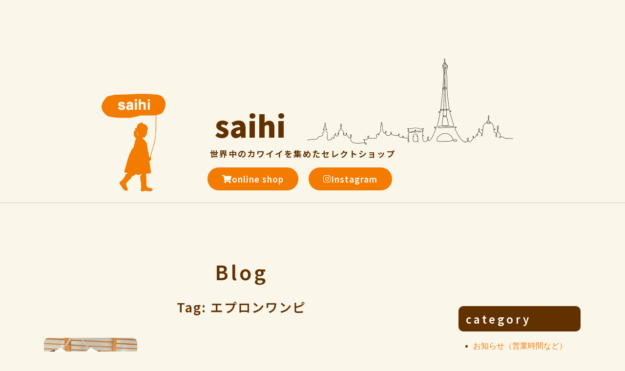

--- FILE ---
content_type: text/html; charset=UTF-8
request_url: https://saihi.net/tag/%E3%82%A8%E3%83%97%E3%83%AD%E3%83%B3%E3%83%AF%E3%83%B3%E3%83%94/
body_size: 19003
content:
<!doctype html>
<html dir="ltr" lang="ja" prefix="og: https://ogp.me/ns#">
<head>
	<meta charset="UTF-8">
	<meta name="viewport" content="width=device-width, initial-scale=1">
	<link rel="profile" href="https://gmpg.org/xfn/11">
	<title>エプロンワンピ | saihi（サイヒ）｜セレクトショップ＆カフェ｜宇都宮</title>
	<style>img:is([sizes="auto" i], [sizes^="auto," i]) { contain-intrinsic-size: 3000px 1500px }</style>
	
		
	<meta name="robots" content="max-snippet:-1, max-image-preview:large, max-video-preview:-1" />
	<link rel="canonical" href="https://saihi.net/tag/%e3%82%a8%e3%83%97%e3%83%ad%e3%83%b3%e3%83%af%e3%83%b3%e3%83%94/" />
	
		<script type="application/ld+json" class="aioseo-schema">
			{"@context":"https:\/\/schema.org","@graph":[{"@type":"BreadcrumbList","@id":"https:\/\/saihi.net\/tag\/%E3%82%A8%E3%83%97%E3%83%AD%E3%83%B3%E3%83%AF%E3%83%B3%E3%83%94\/#breadcrumblist","itemListElement":[{"@type":"ListItem","@id":"https:\/\/saihi.net#listItem","position":1,"name":"\u30db\u30fc\u30e0","item":"https:\/\/saihi.net","nextItem":{"@type":"ListItem","@id":"https:\/\/saihi.net\/tag\/%e3%82%a8%e3%83%97%e3%83%ad%e3%83%b3%e3%83%af%e3%83%b3%e3%83%94\/#listItem","name":"\u30a8\u30d7\u30ed\u30f3\u30ef\u30f3\u30d4"}},{"@type":"ListItem","@id":"https:\/\/saihi.net\/tag\/%e3%82%a8%e3%83%97%e3%83%ad%e3%83%b3%e3%83%af%e3%83%b3%e3%83%94\/#listItem","position":2,"name":"\u30a8\u30d7\u30ed\u30f3\u30ef\u30f3\u30d4","previousItem":{"@type":"ListItem","@id":"https:\/\/saihi.net#listItem","name":"\u30db\u30fc\u30e0"}}]},{"@type":"CollectionPage","@id":"https:\/\/saihi.net\/tag\/%E3%82%A8%E3%83%97%E3%83%AD%E3%83%B3%E3%83%AF%E3%83%B3%E3%83%94\/#collectionpage","url":"https:\/\/saihi.net\/tag\/%E3%82%A8%E3%83%97%E3%83%AD%E3%83%B3%E3%83%AF%E3%83%B3%E3%83%94\/","name":"\u30a8\u30d7\u30ed\u30f3\u30ef\u30f3\u30d4 | saihi\uff08\u30b5\u30a4\u30d2\uff09\uff5c\u30bb\u30ec\u30af\u30c8\u30b7\u30e7\u30c3\u30d7\uff06\u30ab\u30d5\u30a7\uff5c\u5b87\u90fd\u5bae","inLanguage":"ja","isPartOf":{"@id":"https:\/\/saihi.net\/#website"},"breadcrumb":{"@id":"https:\/\/saihi.net\/tag\/%E3%82%A8%E3%83%97%E3%83%AD%E3%83%B3%E3%83%AF%E3%83%B3%E3%83%94\/#breadcrumblist"}},{"@type":"Organization","@id":"https:\/\/saihi.net\/#organization","name":"\u3053\u3069\u3082\u670d\u30bb\u30ec\u30af\u30c8\u30b7\u30e7\u30c3\u30d7 saihi(\u30b5\u30a4\u30d2)","description":"\u4e16\u754c\u4e2d\u306e\u30ab\u30ef\u30a4\u30a4\u3092\u96c6\u3081\u305f\u5c4b\u6839\u88cf\u90e8\u5c4b\u306e\u3088\u3046\u306a\u30bb\u30ec\u30af\u30c8\u30b7\u30e7\u30c3\u30d7\uff06\u30ab\u30d5\u30a7","url":"https:\/\/saihi.net\/","telephone":"+81286126239","logo":{"@type":"ImageObject","url":"https:\/\/saihi.net\/vanoasop\/2021\/03\/cropped-logo-1.png","@id":"https:\/\/saihi.net\/tag\/%E3%82%A8%E3%83%97%E3%83%AD%E3%83%B3%E3%83%AF%E3%83%B3%E3%83%94\/#organizationLogo"},"image":{"@id":"https:\/\/saihi.net\/tag\/%E3%82%A8%E3%83%97%E3%83%AD%E3%83%B3%E3%83%AF%E3%83%B3%E3%83%94\/#organizationLogo"},"sameAs":["https:\/\/www.facebook.com\/saihi.net","https:\/\/twitter.com\/saihimomiji","https:\/\/www.instagram.com\/saihi.jp\/"]},{"@type":"WebSite","@id":"https:\/\/saihi.net\/#website","url":"https:\/\/saihi.net\/","name":"saihi\uff08\u30b5\u30a4\u30d2\uff09","description":"\u4e16\u754c\u4e2d\u306e\u30ab\u30ef\u30a4\u30a4\u3092\u96c6\u3081\u305f\u5c4b\u6839\u88cf\u90e8\u5c4b\u306e\u3088\u3046\u306a\u30bb\u30ec\u30af\u30c8\u30b7\u30e7\u30c3\u30d7\uff06\u30ab\u30d5\u30a7","inLanguage":"ja","publisher":{"@id":"https:\/\/saihi.net\/#organization"}}]}
		</script>
		
<link rel='dns-prefetch' href='//www.googletagmanager.com' />
<script>
window._wpemojiSettings = {"baseUrl":"https:\/\/s.w.org\/images\/core\/emoji\/16.0.1\/72x72\/","ext":".png","svgUrl":"https:\/\/s.w.org\/images\/core\/emoji\/16.0.1\/svg\/","svgExt":".svg","source":{"concatemoji":"https:\/\/saihi.net\/epsoapek\/js\/wp-emoji-release.min.js?ver=6.8.3"}};
/*! This file is auto-generated */
!function(s,n){var o,i,e;function c(e){try{var t={supportTests:e,timestamp:(new Date).valueOf()};sessionStorage.setItem(o,JSON.stringify(t))}catch(e){}}function p(e,t,n){e.clearRect(0,0,e.canvas.width,e.canvas.height),e.fillText(t,0,0);var t=new Uint32Array(e.getImageData(0,0,e.canvas.width,e.canvas.height).data),a=(e.clearRect(0,0,e.canvas.width,e.canvas.height),e.fillText(n,0,0),new Uint32Array(e.getImageData(0,0,e.canvas.width,e.canvas.height).data));return t.every(function(e,t){return e===a[t]})}function u(e,t){e.clearRect(0,0,e.canvas.width,e.canvas.height),e.fillText(t,0,0);for(var n=e.getImageData(16,16,1,1),a=0;a<n.data.length;a++)if(0!==n.data[a])return!1;return!0}function f(e,t,n,a){switch(t){case"flag":return n(e,"\ud83c\udff3\ufe0f\u200d\u26a7\ufe0f","\ud83c\udff3\ufe0f\u200b\u26a7\ufe0f")?!1:!n(e,"\ud83c\udde8\ud83c\uddf6","\ud83c\udde8\u200b\ud83c\uddf6")&&!n(e,"\ud83c\udff4\udb40\udc67\udb40\udc62\udb40\udc65\udb40\udc6e\udb40\udc67\udb40\udc7f","\ud83c\udff4\u200b\udb40\udc67\u200b\udb40\udc62\u200b\udb40\udc65\u200b\udb40\udc6e\u200b\udb40\udc67\u200b\udb40\udc7f");case"emoji":return!a(e,"\ud83e\udedf")}return!1}function g(e,t,n,a){var r="undefined"!=typeof WorkerGlobalScope&&self instanceof WorkerGlobalScope?new OffscreenCanvas(300,150):s.createElement("canvas"),o=r.getContext("2d",{willReadFrequently:!0}),i=(o.textBaseline="top",o.font="600 32px Arial",{});return e.forEach(function(e){i[e]=t(o,e,n,a)}),i}function t(e){var t=s.createElement("script");t.src=e,t.defer=!0,s.head.appendChild(t)}"undefined"!=typeof Promise&&(o="wpEmojiSettingsSupports",i=["flag","emoji"],n.supports={everything:!0,everythingExceptFlag:!0},e=new Promise(function(e){s.addEventListener("DOMContentLoaded",e,{once:!0})}),new Promise(function(t){var n=function(){try{var e=JSON.parse(sessionStorage.getItem(o));if("object"==typeof e&&"number"==typeof e.timestamp&&(new Date).valueOf()<e.timestamp+604800&&"object"==typeof e.supportTests)return e.supportTests}catch(e){}return null}();if(!n){if("undefined"!=typeof Worker&&"undefined"!=typeof OffscreenCanvas&&"undefined"!=typeof URL&&URL.createObjectURL&&"undefined"!=typeof Blob)try{var e="postMessage("+g.toString()+"("+[JSON.stringify(i),f.toString(),p.toString(),u.toString()].join(",")+"));",a=new Blob([e],{type:"text/javascript"}),r=new Worker(URL.createObjectURL(a),{name:"wpTestEmojiSupports"});return void(r.onmessage=function(e){c(n=e.data),r.terminate(),t(n)})}catch(e){}c(n=g(i,f,p,u))}t(n)}).then(function(e){for(var t in e)n.supports[t]=e[t],n.supports.everything=n.supports.everything&&n.supports[t],"flag"!==t&&(n.supports.everythingExceptFlag=n.supports.everythingExceptFlag&&n.supports[t]);n.supports.everythingExceptFlag=n.supports.everythingExceptFlag&&!n.supports.flag,n.DOMReady=!1,n.readyCallback=function(){n.DOMReady=!0}}).then(function(){return e}).then(function(){var e;n.supports.everything||(n.readyCallback(),(e=n.source||{}).concatemoji?t(e.concatemoji):e.wpemoji&&e.twemoji&&(t(e.twemoji),t(e.wpemoji)))}))}((window,document),window._wpemojiSettings);
</script>
<style id='wp-emoji-styles-inline-css'>
	img.wp-smiley, img.emoji {
		display: inline !important;
		border: none !important;
		box-shadow: none !important;
		height: 1em !important;
		width: 1em !important;
		margin: 0 0.07em !important;
		vertical-align: -0.1em !important;
		background: none !important;
		padding: 0 !important;
	}
</style>
<link rel='stylesheet' id='wp-block-library-css' href='https://saihi.net/epsoapek/css/dist/block-library/style.min.css?ver=6.8.3' media='all' />
<style id='global-styles-inline-css'>
:root{--wp--preset--aspect-ratio--square: 1;--wp--preset--aspect-ratio--4-3: 4/3;--wp--preset--aspect-ratio--3-4: 3/4;--wp--preset--aspect-ratio--3-2: 3/2;--wp--preset--aspect-ratio--2-3: 2/3;--wp--preset--aspect-ratio--16-9: 16/9;--wp--preset--aspect-ratio--9-16: 9/16;--wp--preset--color--black: #000000;--wp--preset--color--cyan-bluish-gray: #abb8c3;--wp--preset--color--white: #ffffff;--wp--preset--color--pale-pink: #f78da7;--wp--preset--color--vivid-red: #cf2e2e;--wp--preset--color--luminous-vivid-orange: #ff6900;--wp--preset--color--luminous-vivid-amber: #fcb900;--wp--preset--color--light-green-cyan: #7bdcb5;--wp--preset--color--vivid-green-cyan: #00d084;--wp--preset--color--pale-cyan-blue: #8ed1fc;--wp--preset--color--vivid-cyan-blue: #0693e3;--wp--preset--color--vivid-purple: #9b51e0;--wp--preset--gradient--vivid-cyan-blue-to-vivid-purple: linear-gradient(135deg,rgba(6,147,227,1) 0%,rgb(155,81,224) 100%);--wp--preset--gradient--light-green-cyan-to-vivid-green-cyan: linear-gradient(135deg,rgb(122,220,180) 0%,rgb(0,208,130) 100%);--wp--preset--gradient--luminous-vivid-amber-to-luminous-vivid-orange: linear-gradient(135deg,rgba(252,185,0,1) 0%,rgba(255,105,0,1) 100%);--wp--preset--gradient--luminous-vivid-orange-to-vivid-red: linear-gradient(135deg,rgba(255,105,0,1) 0%,rgb(207,46,46) 100%);--wp--preset--gradient--very-light-gray-to-cyan-bluish-gray: linear-gradient(135deg,rgb(238,238,238) 0%,rgb(169,184,195) 100%);--wp--preset--gradient--cool-to-warm-spectrum: linear-gradient(135deg,rgb(74,234,220) 0%,rgb(151,120,209) 20%,rgb(207,42,186) 40%,rgb(238,44,130) 60%,rgb(251,105,98) 80%,rgb(254,248,76) 100%);--wp--preset--gradient--blush-light-purple: linear-gradient(135deg,rgb(255,206,236) 0%,rgb(152,150,240) 100%);--wp--preset--gradient--blush-bordeaux: linear-gradient(135deg,rgb(254,205,165) 0%,rgb(254,45,45) 50%,rgb(107,0,62) 100%);--wp--preset--gradient--luminous-dusk: linear-gradient(135deg,rgb(255,203,112) 0%,rgb(199,81,192) 50%,rgb(65,88,208) 100%);--wp--preset--gradient--pale-ocean: linear-gradient(135deg,rgb(255,245,203) 0%,rgb(182,227,212) 50%,rgb(51,167,181) 100%);--wp--preset--gradient--electric-grass: linear-gradient(135deg,rgb(202,248,128) 0%,rgb(113,206,126) 100%);--wp--preset--gradient--midnight: linear-gradient(135deg,rgb(2,3,129) 0%,rgb(40,116,252) 100%);--wp--preset--font-size--small: 13px;--wp--preset--font-size--medium: 20px;--wp--preset--font-size--large: 36px;--wp--preset--font-size--x-large: 42px;--wp--preset--spacing--20: 0.44rem;--wp--preset--spacing--30: 0.67rem;--wp--preset--spacing--40: 1rem;--wp--preset--spacing--50: 1.5rem;--wp--preset--spacing--60: 2.25rem;--wp--preset--spacing--70: 3.38rem;--wp--preset--spacing--80: 5.06rem;--wp--preset--shadow--natural: 6px 6px 9px rgba(0, 0, 0, 0.2);--wp--preset--shadow--deep: 12px 12px 50px rgba(0, 0, 0, 0.4);--wp--preset--shadow--sharp: 6px 6px 0px rgba(0, 0, 0, 0.2);--wp--preset--shadow--outlined: 6px 6px 0px -3px rgba(255, 255, 255, 1), 6px 6px rgba(0, 0, 0, 1);--wp--preset--shadow--crisp: 6px 6px 0px rgba(0, 0, 0, 1);}:root { --wp--style--global--content-size: 800px;--wp--style--global--wide-size: 1200px; }:where(body) { margin: 0; }.wp-site-blocks > .alignleft { float: left; margin-right: 2em; }.wp-site-blocks > .alignright { float: right; margin-left: 2em; }.wp-site-blocks > .aligncenter { justify-content: center; margin-left: auto; margin-right: auto; }:where(.wp-site-blocks) > * { margin-block-start: 24px; margin-block-end: 0; }:where(.wp-site-blocks) > :first-child { margin-block-start: 0; }:where(.wp-site-blocks) > :last-child { margin-block-end: 0; }:root { --wp--style--block-gap: 24px; }:root :where(.is-layout-flow) > :first-child{margin-block-start: 0;}:root :where(.is-layout-flow) > :last-child{margin-block-end: 0;}:root :where(.is-layout-flow) > *{margin-block-start: 24px;margin-block-end: 0;}:root :where(.is-layout-constrained) > :first-child{margin-block-start: 0;}:root :where(.is-layout-constrained) > :last-child{margin-block-end: 0;}:root :where(.is-layout-constrained) > *{margin-block-start: 24px;margin-block-end: 0;}:root :where(.is-layout-flex){gap: 24px;}:root :where(.is-layout-grid){gap: 24px;}.is-layout-flow > .alignleft{float: left;margin-inline-start: 0;margin-inline-end: 2em;}.is-layout-flow > .alignright{float: right;margin-inline-start: 2em;margin-inline-end: 0;}.is-layout-flow > .aligncenter{margin-left: auto !important;margin-right: auto !important;}.is-layout-constrained > .alignleft{float: left;margin-inline-start: 0;margin-inline-end: 2em;}.is-layout-constrained > .alignright{float: right;margin-inline-start: 2em;margin-inline-end: 0;}.is-layout-constrained > .aligncenter{margin-left: auto !important;margin-right: auto !important;}.is-layout-constrained > :where(:not(.alignleft):not(.alignright):not(.alignfull)){max-width: var(--wp--style--global--content-size);margin-left: auto !important;margin-right: auto !important;}.is-layout-constrained > .alignwide{max-width: var(--wp--style--global--wide-size);}body .is-layout-flex{display: flex;}.is-layout-flex{flex-wrap: wrap;align-items: center;}.is-layout-flex > :is(*, div){margin: 0;}body .is-layout-grid{display: grid;}.is-layout-grid > :is(*, div){margin: 0;}body{padding-top: 0px;padding-right: 0px;padding-bottom: 0px;padding-left: 0px;}a:where(:not(.wp-element-button)){text-decoration: underline;}:root :where(.wp-element-button, .wp-block-button__link){background-color: #32373c;border-width: 0;color: #fff;font-family: inherit;font-size: inherit;line-height: inherit;padding: calc(0.667em + 2px) calc(1.333em + 2px);text-decoration: none;}.has-black-color{color: var(--wp--preset--color--black) !important;}.has-cyan-bluish-gray-color{color: var(--wp--preset--color--cyan-bluish-gray) !important;}.has-white-color{color: var(--wp--preset--color--white) !important;}.has-pale-pink-color{color: var(--wp--preset--color--pale-pink) !important;}.has-vivid-red-color{color: var(--wp--preset--color--vivid-red) !important;}.has-luminous-vivid-orange-color{color: var(--wp--preset--color--luminous-vivid-orange) !important;}.has-luminous-vivid-amber-color{color: var(--wp--preset--color--luminous-vivid-amber) !important;}.has-light-green-cyan-color{color: var(--wp--preset--color--light-green-cyan) !important;}.has-vivid-green-cyan-color{color: var(--wp--preset--color--vivid-green-cyan) !important;}.has-pale-cyan-blue-color{color: var(--wp--preset--color--pale-cyan-blue) !important;}.has-vivid-cyan-blue-color{color: var(--wp--preset--color--vivid-cyan-blue) !important;}.has-vivid-purple-color{color: var(--wp--preset--color--vivid-purple) !important;}.has-black-background-color{background-color: var(--wp--preset--color--black) !important;}.has-cyan-bluish-gray-background-color{background-color: var(--wp--preset--color--cyan-bluish-gray) !important;}.has-white-background-color{background-color: var(--wp--preset--color--white) !important;}.has-pale-pink-background-color{background-color: var(--wp--preset--color--pale-pink) !important;}.has-vivid-red-background-color{background-color: var(--wp--preset--color--vivid-red) !important;}.has-luminous-vivid-orange-background-color{background-color: var(--wp--preset--color--luminous-vivid-orange) !important;}.has-luminous-vivid-amber-background-color{background-color: var(--wp--preset--color--luminous-vivid-amber) !important;}.has-light-green-cyan-background-color{background-color: var(--wp--preset--color--light-green-cyan) !important;}.has-vivid-green-cyan-background-color{background-color: var(--wp--preset--color--vivid-green-cyan) !important;}.has-pale-cyan-blue-background-color{background-color: var(--wp--preset--color--pale-cyan-blue) !important;}.has-vivid-cyan-blue-background-color{background-color: var(--wp--preset--color--vivid-cyan-blue) !important;}.has-vivid-purple-background-color{background-color: var(--wp--preset--color--vivid-purple) !important;}.has-black-border-color{border-color: var(--wp--preset--color--black) !important;}.has-cyan-bluish-gray-border-color{border-color: var(--wp--preset--color--cyan-bluish-gray) !important;}.has-white-border-color{border-color: var(--wp--preset--color--white) !important;}.has-pale-pink-border-color{border-color: var(--wp--preset--color--pale-pink) !important;}.has-vivid-red-border-color{border-color: var(--wp--preset--color--vivid-red) !important;}.has-luminous-vivid-orange-border-color{border-color: var(--wp--preset--color--luminous-vivid-orange) !important;}.has-luminous-vivid-amber-border-color{border-color: var(--wp--preset--color--luminous-vivid-amber) !important;}.has-light-green-cyan-border-color{border-color: var(--wp--preset--color--light-green-cyan) !important;}.has-vivid-green-cyan-border-color{border-color: var(--wp--preset--color--vivid-green-cyan) !important;}.has-pale-cyan-blue-border-color{border-color: var(--wp--preset--color--pale-cyan-blue) !important;}.has-vivid-cyan-blue-border-color{border-color: var(--wp--preset--color--vivid-cyan-blue) !important;}.has-vivid-purple-border-color{border-color: var(--wp--preset--color--vivid-purple) !important;}.has-vivid-cyan-blue-to-vivid-purple-gradient-background{background: var(--wp--preset--gradient--vivid-cyan-blue-to-vivid-purple) !important;}.has-light-green-cyan-to-vivid-green-cyan-gradient-background{background: var(--wp--preset--gradient--light-green-cyan-to-vivid-green-cyan) !important;}.has-luminous-vivid-amber-to-luminous-vivid-orange-gradient-background{background: var(--wp--preset--gradient--luminous-vivid-amber-to-luminous-vivid-orange) !important;}.has-luminous-vivid-orange-to-vivid-red-gradient-background{background: var(--wp--preset--gradient--luminous-vivid-orange-to-vivid-red) !important;}.has-very-light-gray-to-cyan-bluish-gray-gradient-background{background: var(--wp--preset--gradient--very-light-gray-to-cyan-bluish-gray) !important;}.has-cool-to-warm-spectrum-gradient-background{background: var(--wp--preset--gradient--cool-to-warm-spectrum) !important;}.has-blush-light-purple-gradient-background{background: var(--wp--preset--gradient--blush-light-purple) !important;}.has-blush-bordeaux-gradient-background{background: var(--wp--preset--gradient--blush-bordeaux) !important;}.has-luminous-dusk-gradient-background{background: var(--wp--preset--gradient--luminous-dusk) !important;}.has-pale-ocean-gradient-background{background: var(--wp--preset--gradient--pale-ocean) !important;}.has-electric-grass-gradient-background{background: var(--wp--preset--gradient--electric-grass) !important;}.has-midnight-gradient-background{background: var(--wp--preset--gradient--midnight) !important;}.has-small-font-size{font-size: var(--wp--preset--font-size--small) !important;}.has-medium-font-size{font-size: var(--wp--preset--font-size--medium) !important;}.has-large-font-size{font-size: var(--wp--preset--font-size--large) !important;}.has-x-large-font-size{font-size: var(--wp--preset--font-size--x-large) !important;}
:root :where(.wp-block-pullquote){font-size: 1.5em;line-height: 1.6;}
</style>
<link rel='stylesheet' id='hello-elementor-css' href='https://saihi.net/pistegni/assets/css/reset.css?ver=3.4.4' media='all' />
<link rel='stylesheet' id='hello-elementor-theme-style-css' href='https://saihi.net/pistegni/assets/css/theme.css?ver=3.4.4' media='all' />
<link rel='stylesheet' id='hello-elementor-header-footer-css' href='https://saihi.net/pistegni/assets/css/header-footer.css?ver=3.4.4' media='all' />
<link rel='stylesheet' id='e-animation-fadeIn-css' href='https://saihi.net/tifmo-design/assets/lib/animations/styles/fadeIn.min.css?ver=3.32.4' media='all' />
<link rel='stylesheet' id='elementor-frontend-css' href='https://saihi.net/tifmo-design/assets/css/frontend.min.css?ver=3.32.4' media='all' />
<style id='elementor-frontend-inline-css'>
@-webkit-keyframes ha_fadeIn{0%{opacity:0}to{opacity:1}}@keyframes ha_fadeIn{0%{opacity:0}to{opacity:1}}@-webkit-keyframes ha_zoomIn{0%{opacity:0;-webkit-transform:scale3d(.3,.3,.3);transform:scale3d(.3,.3,.3)}50%{opacity:1}}@keyframes ha_zoomIn{0%{opacity:0;-webkit-transform:scale3d(.3,.3,.3);transform:scale3d(.3,.3,.3)}50%{opacity:1}}@-webkit-keyframes ha_rollIn{0%{opacity:0;-webkit-transform:translate3d(-100%,0,0) rotate3d(0,0,1,-120deg);transform:translate3d(-100%,0,0) rotate3d(0,0,1,-120deg)}to{opacity:1}}@keyframes ha_rollIn{0%{opacity:0;-webkit-transform:translate3d(-100%,0,0) rotate3d(0,0,1,-120deg);transform:translate3d(-100%,0,0) rotate3d(0,0,1,-120deg)}to{opacity:1}}@-webkit-keyframes ha_bounce{0%,20%,53%,to{-webkit-animation-timing-function:cubic-bezier(.215,.61,.355,1);animation-timing-function:cubic-bezier(.215,.61,.355,1)}40%,43%{-webkit-transform:translate3d(0,-30px,0) scaleY(1.1);transform:translate3d(0,-30px,0) scaleY(1.1);-webkit-animation-timing-function:cubic-bezier(.755,.05,.855,.06);animation-timing-function:cubic-bezier(.755,.05,.855,.06)}70%{-webkit-transform:translate3d(0,-15px,0) scaleY(1.05);transform:translate3d(0,-15px,0) scaleY(1.05);-webkit-animation-timing-function:cubic-bezier(.755,.05,.855,.06);animation-timing-function:cubic-bezier(.755,.05,.855,.06)}80%{-webkit-transition-timing-function:cubic-bezier(.215,.61,.355,1);transition-timing-function:cubic-bezier(.215,.61,.355,1);-webkit-transform:translate3d(0,0,0) scaleY(.95);transform:translate3d(0,0,0) scaleY(.95)}90%{-webkit-transform:translate3d(0,-4px,0) scaleY(1.02);transform:translate3d(0,-4px,0) scaleY(1.02)}}@keyframes ha_bounce{0%,20%,53%,to{-webkit-animation-timing-function:cubic-bezier(.215,.61,.355,1);animation-timing-function:cubic-bezier(.215,.61,.355,1)}40%,43%{-webkit-transform:translate3d(0,-30px,0) scaleY(1.1);transform:translate3d(0,-30px,0) scaleY(1.1);-webkit-animation-timing-function:cubic-bezier(.755,.05,.855,.06);animation-timing-function:cubic-bezier(.755,.05,.855,.06)}70%{-webkit-transform:translate3d(0,-15px,0) scaleY(1.05);transform:translate3d(0,-15px,0) scaleY(1.05);-webkit-animation-timing-function:cubic-bezier(.755,.05,.855,.06);animation-timing-function:cubic-bezier(.755,.05,.855,.06)}80%{-webkit-transition-timing-function:cubic-bezier(.215,.61,.355,1);transition-timing-function:cubic-bezier(.215,.61,.355,1);-webkit-transform:translate3d(0,0,0) scaleY(.95);transform:translate3d(0,0,0) scaleY(.95)}90%{-webkit-transform:translate3d(0,-4px,0) scaleY(1.02);transform:translate3d(0,-4px,0) scaleY(1.02)}}@-webkit-keyframes ha_bounceIn{0%,20%,40%,60%,80%,to{-webkit-animation-timing-function:cubic-bezier(.215,.61,.355,1);animation-timing-function:cubic-bezier(.215,.61,.355,1)}0%{opacity:0;-webkit-transform:scale3d(.3,.3,.3);transform:scale3d(.3,.3,.3)}20%{-webkit-transform:scale3d(1.1,1.1,1.1);transform:scale3d(1.1,1.1,1.1)}40%{-webkit-transform:scale3d(.9,.9,.9);transform:scale3d(.9,.9,.9)}60%{opacity:1;-webkit-transform:scale3d(1.03,1.03,1.03);transform:scale3d(1.03,1.03,1.03)}80%{-webkit-transform:scale3d(.97,.97,.97);transform:scale3d(.97,.97,.97)}to{opacity:1}}@keyframes ha_bounceIn{0%,20%,40%,60%,80%,to{-webkit-animation-timing-function:cubic-bezier(.215,.61,.355,1);animation-timing-function:cubic-bezier(.215,.61,.355,1)}0%{opacity:0;-webkit-transform:scale3d(.3,.3,.3);transform:scale3d(.3,.3,.3)}20%{-webkit-transform:scale3d(1.1,1.1,1.1);transform:scale3d(1.1,1.1,1.1)}40%{-webkit-transform:scale3d(.9,.9,.9);transform:scale3d(.9,.9,.9)}60%{opacity:1;-webkit-transform:scale3d(1.03,1.03,1.03);transform:scale3d(1.03,1.03,1.03)}80%{-webkit-transform:scale3d(.97,.97,.97);transform:scale3d(.97,.97,.97)}to{opacity:1}}@-webkit-keyframes ha_flipInX{0%{opacity:0;-webkit-transform:perspective(400px) rotate3d(1,0,0,90deg);transform:perspective(400px) rotate3d(1,0,0,90deg);-webkit-animation-timing-function:ease-in;animation-timing-function:ease-in}40%{-webkit-transform:perspective(400px) rotate3d(1,0,0,-20deg);transform:perspective(400px) rotate3d(1,0,0,-20deg);-webkit-animation-timing-function:ease-in;animation-timing-function:ease-in}60%{opacity:1;-webkit-transform:perspective(400px) rotate3d(1,0,0,10deg);transform:perspective(400px) rotate3d(1,0,0,10deg)}80%{-webkit-transform:perspective(400px) rotate3d(1,0,0,-5deg);transform:perspective(400px) rotate3d(1,0,0,-5deg)}}@keyframes ha_flipInX{0%{opacity:0;-webkit-transform:perspective(400px) rotate3d(1,0,0,90deg);transform:perspective(400px) rotate3d(1,0,0,90deg);-webkit-animation-timing-function:ease-in;animation-timing-function:ease-in}40%{-webkit-transform:perspective(400px) rotate3d(1,0,0,-20deg);transform:perspective(400px) rotate3d(1,0,0,-20deg);-webkit-animation-timing-function:ease-in;animation-timing-function:ease-in}60%{opacity:1;-webkit-transform:perspective(400px) rotate3d(1,0,0,10deg);transform:perspective(400px) rotate3d(1,0,0,10deg)}80%{-webkit-transform:perspective(400px) rotate3d(1,0,0,-5deg);transform:perspective(400px) rotate3d(1,0,0,-5deg)}}@-webkit-keyframes ha_flipInY{0%{opacity:0;-webkit-transform:perspective(400px) rotate3d(0,1,0,90deg);transform:perspective(400px) rotate3d(0,1,0,90deg);-webkit-animation-timing-function:ease-in;animation-timing-function:ease-in}40%{-webkit-transform:perspective(400px) rotate3d(0,1,0,-20deg);transform:perspective(400px) rotate3d(0,1,0,-20deg);-webkit-animation-timing-function:ease-in;animation-timing-function:ease-in}60%{opacity:1;-webkit-transform:perspective(400px) rotate3d(0,1,0,10deg);transform:perspective(400px) rotate3d(0,1,0,10deg)}80%{-webkit-transform:perspective(400px) rotate3d(0,1,0,-5deg);transform:perspective(400px) rotate3d(0,1,0,-5deg)}}@keyframes ha_flipInY{0%{opacity:0;-webkit-transform:perspective(400px) rotate3d(0,1,0,90deg);transform:perspective(400px) rotate3d(0,1,0,90deg);-webkit-animation-timing-function:ease-in;animation-timing-function:ease-in}40%{-webkit-transform:perspective(400px) rotate3d(0,1,0,-20deg);transform:perspective(400px) rotate3d(0,1,0,-20deg);-webkit-animation-timing-function:ease-in;animation-timing-function:ease-in}60%{opacity:1;-webkit-transform:perspective(400px) rotate3d(0,1,0,10deg);transform:perspective(400px) rotate3d(0,1,0,10deg)}80%{-webkit-transform:perspective(400px) rotate3d(0,1,0,-5deg);transform:perspective(400px) rotate3d(0,1,0,-5deg)}}@-webkit-keyframes ha_swing{20%{-webkit-transform:rotate3d(0,0,1,15deg);transform:rotate3d(0,0,1,15deg)}40%{-webkit-transform:rotate3d(0,0,1,-10deg);transform:rotate3d(0,0,1,-10deg)}60%{-webkit-transform:rotate3d(0,0,1,5deg);transform:rotate3d(0,0,1,5deg)}80%{-webkit-transform:rotate3d(0,0,1,-5deg);transform:rotate3d(0,0,1,-5deg)}}@keyframes ha_swing{20%{-webkit-transform:rotate3d(0,0,1,15deg);transform:rotate3d(0,0,1,15deg)}40%{-webkit-transform:rotate3d(0,0,1,-10deg);transform:rotate3d(0,0,1,-10deg)}60%{-webkit-transform:rotate3d(0,0,1,5deg);transform:rotate3d(0,0,1,5deg)}80%{-webkit-transform:rotate3d(0,0,1,-5deg);transform:rotate3d(0,0,1,-5deg)}}@-webkit-keyframes ha_slideInDown{0%{visibility:visible;-webkit-transform:translate3d(0,-100%,0);transform:translate3d(0,-100%,0)}}@keyframes ha_slideInDown{0%{visibility:visible;-webkit-transform:translate3d(0,-100%,0);transform:translate3d(0,-100%,0)}}@-webkit-keyframes ha_slideInUp{0%{visibility:visible;-webkit-transform:translate3d(0,100%,0);transform:translate3d(0,100%,0)}}@keyframes ha_slideInUp{0%{visibility:visible;-webkit-transform:translate3d(0,100%,0);transform:translate3d(0,100%,0)}}@-webkit-keyframes ha_slideInLeft{0%{visibility:visible;-webkit-transform:translate3d(-100%,0,0);transform:translate3d(-100%,0,0)}}@keyframes ha_slideInLeft{0%{visibility:visible;-webkit-transform:translate3d(-100%,0,0);transform:translate3d(-100%,0,0)}}@-webkit-keyframes ha_slideInRight{0%{visibility:visible;-webkit-transform:translate3d(100%,0,0);transform:translate3d(100%,0,0)}}@keyframes ha_slideInRight{0%{visibility:visible;-webkit-transform:translate3d(100%,0,0);transform:translate3d(100%,0,0)}}.ha_fadeIn{-webkit-animation-name:ha_fadeIn;animation-name:ha_fadeIn}.ha_zoomIn{-webkit-animation-name:ha_zoomIn;animation-name:ha_zoomIn}.ha_rollIn{-webkit-animation-name:ha_rollIn;animation-name:ha_rollIn}.ha_bounce{-webkit-transform-origin:center bottom;-ms-transform-origin:center bottom;transform-origin:center bottom;-webkit-animation-name:ha_bounce;animation-name:ha_bounce}.ha_bounceIn{-webkit-animation-name:ha_bounceIn;animation-name:ha_bounceIn;-webkit-animation-duration:.75s;-webkit-animation-duration:calc(var(--animate-duration)*.75);animation-duration:.75s;animation-duration:calc(var(--animate-duration)*.75)}.ha_flipInX,.ha_flipInY{-webkit-animation-name:ha_flipInX;animation-name:ha_flipInX;-webkit-backface-visibility:visible!important;backface-visibility:visible!important}.ha_flipInY{-webkit-animation-name:ha_flipInY;animation-name:ha_flipInY}.ha_swing{-webkit-transform-origin:top center;-ms-transform-origin:top center;transform-origin:top center;-webkit-animation-name:ha_swing;animation-name:ha_swing}.ha_slideInDown{-webkit-animation-name:ha_slideInDown;animation-name:ha_slideInDown}.ha_slideInUp{-webkit-animation-name:ha_slideInUp;animation-name:ha_slideInUp}.ha_slideInLeft{-webkit-animation-name:ha_slideInLeft;animation-name:ha_slideInLeft}.ha_slideInRight{-webkit-animation-name:ha_slideInRight;animation-name:ha_slideInRight}.ha-css-transform-yes{-webkit-transition-duration:var(--ha-tfx-transition-duration, .2s);transition-duration:var(--ha-tfx-transition-duration, .2s);-webkit-transition-property:-webkit-transform;transition-property:transform;transition-property:transform,-webkit-transform;-webkit-transform:translate(var(--ha-tfx-translate-x, 0),var(--ha-tfx-translate-y, 0)) scale(var(--ha-tfx-scale-x, 1),var(--ha-tfx-scale-y, 1)) skew(var(--ha-tfx-skew-x, 0),var(--ha-tfx-skew-y, 0)) rotateX(var(--ha-tfx-rotate-x, 0)) rotateY(var(--ha-tfx-rotate-y, 0)) rotateZ(var(--ha-tfx-rotate-z, 0));transform:translate(var(--ha-tfx-translate-x, 0),var(--ha-tfx-translate-y, 0)) scale(var(--ha-tfx-scale-x, 1),var(--ha-tfx-scale-y, 1)) skew(var(--ha-tfx-skew-x, 0),var(--ha-tfx-skew-y, 0)) rotateX(var(--ha-tfx-rotate-x, 0)) rotateY(var(--ha-tfx-rotate-y, 0)) rotateZ(var(--ha-tfx-rotate-z, 0))}.ha-css-transform-yes:hover{-webkit-transform:translate(var(--ha-tfx-translate-x-hover, var(--ha-tfx-translate-x, 0)),var(--ha-tfx-translate-y-hover, var(--ha-tfx-translate-y, 0))) scale(var(--ha-tfx-scale-x-hover, var(--ha-tfx-scale-x, 1)),var(--ha-tfx-scale-y-hover, var(--ha-tfx-scale-y, 1))) skew(var(--ha-tfx-skew-x-hover, var(--ha-tfx-skew-x, 0)),var(--ha-tfx-skew-y-hover, var(--ha-tfx-skew-y, 0))) rotateX(var(--ha-tfx-rotate-x-hover, var(--ha-tfx-rotate-x, 0))) rotateY(var(--ha-tfx-rotate-y-hover, var(--ha-tfx-rotate-y, 0))) rotateZ(var(--ha-tfx-rotate-z-hover, var(--ha-tfx-rotate-z, 0)));transform:translate(var(--ha-tfx-translate-x-hover, var(--ha-tfx-translate-x, 0)),var(--ha-tfx-translate-y-hover, var(--ha-tfx-translate-y, 0))) scale(var(--ha-tfx-scale-x-hover, var(--ha-tfx-scale-x, 1)),var(--ha-tfx-scale-y-hover, var(--ha-tfx-scale-y, 1))) skew(var(--ha-tfx-skew-x-hover, var(--ha-tfx-skew-x, 0)),var(--ha-tfx-skew-y-hover, var(--ha-tfx-skew-y, 0))) rotateX(var(--ha-tfx-rotate-x-hover, var(--ha-tfx-rotate-x, 0))) rotateY(var(--ha-tfx-rotate-y-hover, var(--ha-tfx-rotate-y, 0))) rotateZ(var(--ha-tfx-rotate-z-hover, var(--ha-tfx-rotate-z, 0)))}.happy-addon>.elementor-widget-container{word-wrap:break-word;overflow-wrap:break-word}.happy-addon>.elementor-widget-container,.happy-addon>.elementor-widget-container *{-webkit-box-sizing:border-box;box-sizing:border-box}.happy-addon:not(:has(.elementor-widget-container)),.happy-addon:not(:has(.elementor-widget-container)) *{-webkit-box-sizing:border-box;box-sizing:border-box;word-wrap:break-word;overflow-wrap:break-word}.happy-addon p:empty{display:none}.happy-addon .elementor-inline-editing{min-height:auto!important}.happy-addon-pro img{max-width:100%;height:auto;-o-object-fit:cover;object-fit:cover}.ha-screen-reader-text{position:absolute;overflow:hidden;clip:rect(1px,1px,1px,1px);margin:-1px;padding:0;width:1px;height:1px;border:0;word-wrap:normal!important;-webkit-clip-path:inset(50%);clip-path:inset(50%)}.ha-has-bg-overlay>.elementor-widget-container{position:relative;z-index:1}.ha-has-bg-overlay>.elementor-widget-container:before{position:absolute;top:0;left:0;z-index:-1;width:100%;height:100%;content:""}.ha-has-bg-overlay:not(:has(.elementor-widget-container)){position:relative;z-index:1}.ha-has-bg-overlay:not(:has(.elementor-widget-container)):before{position:absolute;top:0;left:0;z-index:-1;width:100%;height:100%;content:""}.ha-popup--is-enabled .ha-js-popup,.ha-popup--is-enabled .ha-js-popup img{cursor:-webkit-zoom-in!important;cursor:zoom-in!important}.mfp-wrap .mfp-arrow,.mfp-wrap .mfp-close{background-color:transparent}.mfp-wrap .mfp-arrow:focus,.mfp-wrap .mfp-close:focus{outline-width:thin}.ha-advanced-tooltip-enable{position:relative;cursor:pointer;--ha-tooltip-arrow-color:black;--ha-tooltip-arrow-distance:0}.ha-advanced-tooltip-enable .ha-advanced-tooltip-content{position:absolute;z-index:999;display:none;padding:5px 0;width:120px;height:auto;border-radius:6px;background-color:#000;color:#fff;text-align:center;opacity:0}.ha-advanced-tooltip-enable .ha-advanced-tooltip-content::after{position:absolute;border-width:5px;border-style:solid;content:""}.ha-advanced-tooltip-enable .ha-advanced-tooltip-content.no-arrow::after{visibility:hidden}.ha-advanced-tooltip-enable .ha-advanced-tooltip-content.show{display:inline-block;opacity:1}.ha-advanced-tooltip-enable.ha-advanced-tooltip-top .ha-advanced-tooltip-content,body[data-elementor-device-mode=tablet] .ha-advanced-tooltip-enable.ha-advanced-tooltip-tablet-top .ha-advanced-tooltip-content{top:unset;right:0;bottom:calc(101% + var(--ha-tooltip-arrow-distance));left:0;margin:0 auto}.ha-advanced-tooltip-enable.ha-advanced-tooltip-top .ha-advanced-tooltip-content::after,body[data-elementor-device-mode=tablet] .ha-advanced-tooltip-enable.ha-advanced-tooltip-tablet-top .ha-advanced-tooltip-content::after{top:100%;right:unset;bottom:unset;left:50%;border-color:var(--ha-tooltip-arrow-color) transparent transparent transparent;-webkit-transform:translateX(-50%);-ms-transform:translateX(-50%);transform:translateX(-50%)}.ha-advanced-tooltip-enable.ha-advanced-tooltip-bottom .ha-advanced-tooltip-content,body[data-elementor-device-mode=tablet] .ha-advanced-tooltip-enable.ha-advanced-tooltip-tablet-bottom .ha-advanced-tooltip-content{top:calc(101% + var(--ha-tooltip-arrow-distance));right:0;bottom:unset;left:0;margin:0 auto}.ha-advanced-tooltip-enable.ha-advanced-tooltip-bottom .ha-advanced-tooltip-content::after,body[data-elementor-device-mode=tablet] .ha-advanced-tooltip-enable.ha-advanced-tooltip-tablet-bottom .ha-advanced-tooltip-content::after{top:unset;right:unset;bottom:100%;left:50%;border-color:transparent transparent var(--ha-tooltip-arrow-color) transparent;-webkit-transform:translateX(-50%);-ms-transform:translateX(-50%);transform:translateX(-50%)}.ha-advanced-tooltip-enable.ha-advanced-tooltip-left .ha-advanced-tooltip-content,body[data-elementor-device-mode=tablet] .ha-advanced-tooltip-enable.ha-advanced-tooltip-tablet-left .ha-advanced-tooltip-content{top:50%;right:calc(101% + var(--ha-tooltip-arrow-distance));bottom:unset;left:unset;-webkit-transform:translateY(-50%);-ms-transform:translateY(-50%);transform:translateY(-50%)}.ha-advanced-tooltip-enable.ha-advanced-tooltip-left .ha-advanced-tooltip-content::after,body[data-elementor-device-mode=tablet] .ha-advanced-tooltip-enable.ha-advanced-tooltip-tablet-left .ha-advanced-tooltip-content::after{top:50%;right:unset;bottom:unset;left:100%;border-color:transparent transparent transparent var(--ha-tooltip-arrow-color);-webkit-transform:translateY(-50%);-ms-transform:translateY(-50%);transform:translateY(-50%)}.ha-advanced-tooltip-enable.ha-advanced-tooltip-right .ha-advanced-tooltip-content,body[data-elementor-device-mode=tablet] .ha-advanced-tooltip-enable.ha-advanced-tooltip-tablet-right .ha-advanced-tooltip-content{top:50%;right:unset;bottom:unset;left:calc(101% + var(--ha-tooltip-arrow-distance));-webkit-transform:translateY(-50%);-ms-transform:translateY(-50%);transform:translateY(-50%)}.ha-advanced-tooltip-enable.ha-advanced-tooltip-right .ha-advanced-tooltip-content::after,body[data-elementor-device-mode=tablet] .ha-advanced-tooltip-enable.ha-advanced-tooltip-tablet-right .ha-advanced-tooltip-content::after{top:50%;right:100%;bottom:unset;left:unset;border-color:transparent var(--ha-tooltip-arrow-color) transparent transparent;-webkit-transform:translateY(-50%);-ms-transform:translateY(-50%);transform:translateY(-50%)}body[data-elementor-device-mode=mobile] .ha-advanced-tooltip-enable.ha-advanced-tooltip-mobile-top .ha-advanced-tooltip-content{top:unset;right:0;bottom:calc(101% + var(--ha-tooltip-arrow-distance));left:0;margin:0 auto}body[data-elementor-device-mode=mobile] .ha-advanced-tooltip-enable.ha-advanced-tooltip-mobile-top .ha-advanced-tooltip-content::after{top:100%;right:unset;bottom:unset;left:50%;border-color:var(--ha-tooltip-arrow-color) transparent transparent transparent;-webkit-transform:translateX(-50%);-ms-transform:translateX(-50%);transform:translateX(-50%)}body[data-elementor-device-mode=mobile] .ha-advanced-tooltip-enable.ha-advanced-tooltip-mobile-bottom .ha-advanced-tooltip-content{top:calc(101% + var(--ha-tooltip-arrow-distance));right:0;bottom:unset;left:0;margin:0 auto}body[data-elementor-device-mode=mobile] .ha-advanced-tooltip-enable.ha-advanced-tooltip-mobile-bottom .ha-advanced-tooltip-content::after{top:unset;right:unset;bottom:100%;left:50%;border-color:transparent transparent var(--ha-tooltip-arrow-color) transparent;-webkit-transform:translateX(-50%);-ms-transform:translateX(-50%);transform:translateX(-50%)}body[data-elementor-device-mode=mobile] .ha-advanced-tooltip-enable.ha-advanced-tooltip-mobile-left .ha-advanced-tooltip-content{top:50%;right:calc(101% + var(--ha-tooltip-arrow-distance));bottom:unset;left:unset;-webkit-transform:translateY(-50%);-ms-transform:translateY(-50%);transform:translateY(-50%)}body[data-elementor-device-mode=mobile] .ha-advanced-tooltip-enable.ha-advanced-tooltip-mobile-left .ha-advanced-tooltip-content::after{top:50%;right:unset;bottom:unset;left:100%;border-color:transparent transparent transparent var(--ha-tooltip-arrow-color);-webkit-transform:translateY(-50%);-ms-transform:translateY(-50%);transform:translateY(-50%)}body[data-elementor-device-mode=mobile] .ha-advanced-tooltip-enable.ha-advanced-tooltip-mobile-right .ha-advanced-tooltip-content{top:50%;right:unset;bottom:unset;left:calc(101% + var(--ha-tooltip-arrow-distance));-webkit-transform:translateY(-50%);-ms-transform:translateY(-50%);transform:translateY(-50%)}body[data-elementor-device-mode=mobile] .ha-advanced-tooltip-enable.ha-advanced-tooltip-mobile-right .ha-advanced-tooltip-content::after{top:50%;right:100%;bottom:unset;left:unset;border-color:transparent var(--ha-tooltip-arrow-color) transparent transparent;-webkit-transform:translateY(-50%);-ms-transform:translateY(-50%);transform:translateY(-50%)}body.elementor-editor-active .happy-addon.ha-gravityforms .gform_wrapper{display:block!important}.ha-scroll-to-top-wrap.ha-scroll-to-top-hide{display:none}.ha-scroll-to-top-wrap.edit-mode,.ha-scroll-to-top-wrap.single-page-off{display:none!important}.ha-scroll-to-top-button{position:fixed;right:15px;bottom:15px;z-index:9999;display:-webkit-box;display:-webkit-flex;display:-ms-flexbox;display:flex;-webkit-box-align:center;-webkit-align-items:center;align-items:center;-ms-flex-align:center;-webkit-box-pack:center;-ms-flex-pack:center;-webkit-justify-content:center;justify-content:center;width:50px;height:50px;border-radius:50px;background-color:#5636d1;color:#fff;text-align:center;opacity:1;cursor:pointer;-webkit-transition:all .3s;transition:all .3s}.ha-scroll-to-top-button i{color:#fff;font-size:16px}.ha-scroll-to-top-button:hover{background-color:#e2498a}
</style>
<link rel='stylesheet' id='widget-image-css' href='https://saihi.net/tifmo-design/assets/css/widget-image.min.css?ver=3.32.4' media='all' />
<link rel='stylesheet' id='widget-heading-css' href='https://saihi.net/tifmo-design/assets/css/widget-heading.min.css?ver=3.32.4' media='all' />
<link rel='stylesheet' id='e-animation-fadeInUp-css' href='https://saihi.net/tifmo-design/assets/lib/animations/styles/fadeInUp.min.css?ver=3.32.4' media='all' />
<link rel='stylesheet' id='swiper-css' href='https://saihi.net/tifmo-design/assets/lib/swiper/v8/css/swiper.min.css?ver=8.4.5' media='all' />
<link rel='stylesheet' id='e-swiper-css' href='https://saihi.net/tifmo-design/assets/css/conditionals/e-swiper.min.css?ver=3.32.4' media='all' />
<link rel='stylesheet' id='widget-divider-css' href='https://saihi.net/tifmo-design/assets/css/widget-divider.min.css?ver=3.32.4' media='all' />
<link rel='stylesheet' id='widget-icon-list-css' href='https://saihi.net/tifmo-design/assets/css/widget-icon-list.min.css?ver=3.32.4' media='all' />
<link rel='stylesheet' id='widget-social-icons-css' href='https://saihi.net/tifmo-design/assets/css/widget-social-icons.min.css?ver=3.32.4' media='all' />
<link rel='stylesheet' id='e-apple-webkit-css' href='https://saihi.net/tifmo-design/assets/css/conditionals/apple-webkit.min.css?ver=3.32.4' media='all' />
<link rel='stylesheet' id='widget-posts-css' href='https://saihi.net/tifmo-design-p/assets/css/widget-posts.min.css?ver=3.32.2' media='all' />
<link rel='stylesheet' id='elementor-icons-css' href='https://saihi.net/tifmo-design/assets/lib/eicons/css/elementor-icons.min.css?ver=5.44.0' media='all' />
<link rel='stylesheet' id='elementor-post-14-css' href='https://saihi.net/vanoasop/elementor/css/post-14.css?ver=1763000136' media='all' />
<link rel='stylesheet' id='elementor-post-1021-css' href='https://saihi.net/vanoasop/elementor/css/post-1021.css?ver=1763000136' media='all' />
<link rel='stylesheet' id='happy-icons-css' href='https://saihi.net/onyrtoav/happy-elementor-addons/assets/fonts/style.min.css?ver=3.20.1' media='all' />
<link rel='stylesheet' id='font-awesome-css' href='https://saihi.net/tifmo-design/assets/lib/font-awesome/css/font-awesome.min.css?ver=4.7.0' media='all' />
<link rel='stylesheet' id='elementor-post-1026-css' href='https://saihi.net/vanoasop/elementor/css/post-1026.css?ver=1763000136' media='all' />
<link rel='stylesheet' id='elementor-post-1011-css' href='https://saihi.net/vanoasop/elementor/css/post-1011.css?ver=1763000146' media='all' />
<link rel='stylesheet' id='elementor-gf-notosansjp-css' href='https://fonts.googleapis.com/css?family=Noto+Sans+JP:100,100italic,200,200italic,300,300italic,400,400italic,500,500italic,600,600italic,700,700italic,800,800italic,900,900italic&#038;display=auto' media='all' />
<link rel='stylesheet' id='elementor-gf-josefinsans-css' href='https://fonts.googleapis.com/css?family=Josefin+Sans:100,100italic,200,200italic,300,300italic,400,400italic,500,500italic,600,600italic,700,700italic,800,800italic,900,900italic&#038;display=auto' media='all' />
<link rel='stylesheet' id='elementor-icons-shared-0-css' href='https://saihi.net/tifmo-design/assets/lib/font-awesome/css/fontawesome.min.css?ver=5.15.3' media='all' />
<link rel='stylesheet' id='elementor-icons-fa-solid-css' href='https://saihi.net/tifmo-design/assets/lib/font-awesome/css/solid.min.css?ver=5.15.3' media='all' />
<link rel='stylesheet' id='elementor-icons-fa-brands-css' href='https://saihi.net/tifmo-design/assets/lib/font-awesome/css/brands.min.css?ver=5.15.3' media='all' />
<link rel='stylesheet' id='elementor-icons-fa-regular-css' href='https://saihi.net/tifmo-design/assets/lib/font-awesome/css/regular.min.css?ver=5.15.3' media='all' />
<script src="https://saihi.net/tifmo-design-p/assets/js/page-transitions.min.js?ver=3.32.2" id="page-transitions-js"></script>
<script src="https://saihi.net/epsoapek/js/jquery/jquery.min.js?ver=3.7.1" id="jquery-core-js"></script>
<script src="https://saihi.net/epsoapek/js/jquery/jquery-migrate.min.js?ver=3.4.1" id="jquery-migrate-js"></script>
<link rel="https://api.w.org/" href="https://saihi.net/wp-json/" /><link rel="alternate" title="JSON" type="application/json" href="https://saihi.net/wp-json/wp/v2/tags/331" />
			<style>
				.e-con.e-parent:nth-of-type(n+4):not(.e-lazyloaded):not(.e-no-lazyload),
				.e-con.e-parent:nth-of-type(n+4):not(.e-lazyloaded):not(.e-no-lazyload) * {
					background-image: none !important;
				}
				@media screen and (max-height: 1024px) {
					.e-con.e-parent:nth-of-type(n+3):not(.e-lazyloaded):not(.e-no-lazyload),
					.e-con.e-parent:nth-of-type(n+3):not(.e-lazyloaded):not(.e-no-lazyload) * {
						background-image: none !important;
					}
				}
				@media screen and (max-height: 640px) {
					.e-con.e-parent:nth-of-type(n+2):not(.e-lazyloaded):not(.e-no-lazyload),
					.e-con.e-parent:nth-of-type(n+2):not(.e-lazyloaded):not(.e-no-lazyload) * {
						background-image: none !important;
					}
				}
			</style>
			<link rel="icon" href="https://saihi.net/vanoasop/2021/03/cropped-logo-icon-32x32.jpg" sizes="32x32" />
<link rel="icon" href="https://saihi.net/vanoasop/2021/03/cropped-logo-icon-192x192.jpg" sizes="192x192" />
<link rel="apple-touch-icon" href="https://saihi.net/vanoasop/2021/03/cropped-logo-icon-180x180.jpg" />
<meta name="msapplication-TileImage" content="https://saihi.net/vanoasop/2021/03/cropped-logo-icon-270x270.jpg" />
</head>
<body class="archive tag tag-331 wp-custom-logo wp-embed-responsive wp-theme-hello-elementor hello-elementor-default elementor-page-1011 elementor-default elementor-template-full-width elementor-kit-14">
		<e-page-transition class="e-page-transition--entering" exclude="^https\:\/\/saihi\.net\/wp\-admin\/">
					</e-page-transition>
		
<a class="skip-link screen-reader-text" href="#content">コンテンツにスキップ</a>
		<header data-elementor-type="header" data-elementor-id="1021" class="elementor elementor-1021 elementor-location-header" data-elementor-settings="{&quot;ha_cmc_init_switcher&quot;:&quot;no&quot;}" data-elementor-post-type="elementor_library">
					<section class="elementor-section elementor-top-section elementor-element elementor-element-3a08638f elementor-section-items-bottom elementor-section-content-bottom elementor-section-height-min-height elementor-section-boxed elementor-section-height-default" data-id="3a08638f" data-element_type="section" data-settings="{&quot;_ha_eqh_enable&quot;:false}">
						<div class="elementor-container elementor-column-gap-default">
					<div class="elementor-column elementor-col-50 elementor-top-column elementor-element elementor-element-3840c43" data-id="3840c43" data-element_type="column">
			<div class="elementor-widget-wrap elementor-element-populated">
						<div class="elementor-element elementor-element-20426251 animated-slow elementor-invisible elementor-widget elementor-widget-image" data-id="20426251" data-element_type="widget" data-settings="{&quot;_animation_delay&quot;:200,&quot;_animation&quot;:&quot;fadeIn&quot;}" data-widget_type="image.default">
				<div class="elementor-widget-container">
																<a href="https://saihi.net">
							<img fetchpriority="high" width="305" height="370" src="https://saihi.net/vanoasop/2021/03/logo-1.png" class="attachment-full size-full wp-image-609" alt="" srcset="https://saihi.net/vanoasop/2021/03/logo-1.png 305w, https://saihi.net/vanoasop/2021/03/logo-1-247x300.png 247w" sizes="(max-width: 305px) 100vw, 305px" />								</a>
															</div>
				</div>
					</div>
		</div>
				<div class="elementor-column elementor-col-50 elementor-top-column elementor-element elementor-element-2f6ba9a7" data-id="2f6ba9a7" data-element_type="column">
			<div class="elementor-widget-wrap elementor-element-populated">
						<section class="elementor-section elementor-inner-section elementor-element elementor-element-c6d2ba6 elementor-section-boxed elementor-section-height-default elementor-section-height-default" data-id="c6d2ba6" data-element_type="section" data-settings="{&quot;_ha_eqh_enable&quot;:false}">
						<div class="elementor-container elementor-column-gap-default">
					<div class="elementor-column elementor-col-50 elementor-inner-column elementor-element elementor-element-36ac7e2" data-id="36ac7e2" data-element_type="column">
			<div class="elementor-widget-wrap elementor-element-populated">
						<div class="elementor-element elementor-element-698fe6bc elementor-widget elementor-widget-heading" data-id="698fe6bc" data-element_type="widget" data-widget_type="heading.default">
				<div class="elementor-widget-container">
					<h3 class="elementor-heading-title elementor-size-default"><a href="https://saihi.net">saihi</a></h3>				</div>
				</div>
					</div>
		</div>
				<div class="elementor-column elementor-col-50 elementor-inner-column elementor-element elementor-element-3f6d97e" data-id="3f6d97e" data-element_type="column">
			<div class="elementor-widget-wrap elementor-element-populated">
						<div class="elementor-element elementor-element-1de6dce elementor-widget-mobile__width-auto elementor-widget elementor-widget-image" data-id="1de6dce" data-element_type="widget" data-widget_type="image.default">
				<div class="elementor-widget-container">
															<img width="436" height="181" src="https://saihi.net/vanoasop/2021/03/paris.svg" class="attachment-full size-full wp-image-9947" alt="" />															</div>
				</div>
					</div>
		</div>
					</div>
		</section>
				<div class="elementor-element elementor-element-6dd3480 elementor-widget elementor-widget-heading" data-id="6dd3480" data-element_type="widget" data-widget_type="heading.default">
				<div class="elementor-widget-container">
					<h1 class="elementor-heading-title elementor-size-default">世界中のカワイイを集めたセレクトショップ</h1>				</div>
				</div>
				<section class="elementor-section elementor-inner-section elementor-element elementor-element-30ea134f elementor-section-boxed elementor-section-height-default elementor-section-height-default" data-id="30ea134f" data-element_type="section" data-settings="{&quot;_ha_eqh_enable&quot;:false}">
						<div class="elementor-container elementor-column-gap-no">
					<div class="elementor-column elementor-col-33 elementor-inner-column elementor-element elementor-element-ad4e12f" data-id="ad4e12f" data-element_type="column">
			<div class="elementor-widget-wrap elementor-element-populated">
						<div class="elementor-element elementor-element-4b5185ad elementor-widget-mobile__width-inherit elementor-mobile-align-left elementor-invisible elementor-widget elementor-widget-button" data-id="4b5185ad" data-element_type="widget" data-settings="{&quot;_animation&quot;:&quot;fadeInUp&quot;,&quot;_animation_delay&quot;:400}" data-widget_type="button.default">
				<div class="elementor-widget-container">
									<div class="elementor-button-wrapper">
					<a class="elementor-button elementor-button-link elementor-size-md" href="https://shop.saihi.net/">
						<span class="elementor-button-content-wrapper">
						<span class="elementor-button-icon">
				<i aria-hidden="true" class="fas fa-shopping-cart"></i>			</span>
									<span class="elementor-button-text">online shop</span>
					</span>
					</a>
				</div>
								</div>
				</div>
					</div>
		</div>
				<div class="elementor-column elementor-col-33 elementor-inner-column elementor-element elementor-element-1e2a569" data-id="1e2a569" data-element_type="column">
			<div class="elementor-widget-wrap elementor-element-populated">
						<div class="elementor-element elementor-element-510361c elementor-widget-mobile__width-inherit elementor-mobile-align-left elementor-invisible elementor-widget elementor-widget-button" data-id="510361c" data-element_type="widget" data-settings="{&quot;_animation&quot;:&quot;fadeInUp&quot;,&quot;_animation_delay&quot;:400}" data-widget_type="button.default">
				<div class="elementor-widget-container">
									<div class="elementor-button-wrapper">
					<a class="elementor-button elementor-button-link elementor-size-md" href="https://www.instagram.com/saihi.jp/">
						<span class="elementor-button-content-wrapper">
						<span class="elementor-button-icon">
				<i aria-hidden="true" class="fab fa-instagram"></i>			</span>
									<span class="elementor-button-text">Instagram</span>
					</span>
					</a>
				</div>
								</div>
				</div>
					</div>
		</div>
				<div class="elementor-column elementor-col-33 elementor-inner-column elementor-element elementor-element-202b0a12" data-id="202b0a12" data-element_type="column">
			<div class="elementor-widget-wrap">
							</div>
		</div>
					</div>
		</section>
					</div>
		</div>
					</div>
		</section>
				</header>
				<div data-elementor-type="archive" data-elementor-id="1011" class="elementor elementor-1011 elementor-location-archive" data-elementor-settings="{&quot;ha_cmc_init_switcher&quot;:&quot;no&quot;}" data-elementor-post-type="elementor_library">
					<section class="elementor-section elementor-top-section elementor-element elementor-element-28e42fa7 elementor-section-boxed elementor-section-height-default elementor-section-height-default" data-id="28e42fa7" data-element_type="section" data-settings="{&quot;background_background&quot;:&quot;classic&quot;,&quot;_ha_eqh_enable&quot;:false}">
						<div class="elementor-container elementor-column-gap-default">
					<div class="elementor-column elementor-col-50 elementor-top-column elementor-element elementor-element-42116e8a" data-id="42116e8a" data-element_type="column">
			<div class="elementor-widget-wrap elementor-element-populated">
						<div class="elementor-element elementor-element-1b387a17 elementor-widget elementor-widget-heading" data-id="1b387a17" data-element_type="widget" data-widget_type="heading.default">
				<div class="elementor-widget-container">
					<h1 class="elementor-heading-title elementor-size-default"><a href="https://saihi.net/blog/">Blog</a></h1>				</div>
				</div>
				<div class="elementor-element elementor-element-91e1fd0 elementor-widget elementor-widget-theme-archive-title elementor-page-title elementor-widget-heading" data-id="91e1fd0" data-element_type="widget" data-widget_type="theme-archive-title.default">
				<div class="elementor-widget-container">
					<h2 class="elementor-heading-title elementor-size-default">Tag: エプロンワンピ</h2>				</div>
				</div>
				<div class="elementor-element elementor-element-1957a674 elementor-grid-4 elementor-grid-mobile-2 elementor-grid-tablet-4 elementor-posts--thumbnail-top elementor-widget elementor-widget-posts" data-id="1957a674" data-element_type="widget" data-settings="{&quot;classic_columns&quot;:&quot;4&quot;,&quot;classic_row_gap&quot;:{&quot;unit&quot;:&quot;px&quot;,&quot;size&quot;:15,&quot;sizes&quot;:[]},&quot;pagination_type&quot;:&quot;numbers_and_prev_next&quot;,&quot;classic_columns_mobile&quot;:&quot;2&quot;,&quot;classic_columns_tablet&quot;:&quot;4&quot;,&quot;classic_row_gap_tablet&quot;:{&quot;unit&quot;:&quot;px&quot;,&quot;size&quot;:&quot;&quot;,&quot;sizes&quot;:[]},&quot;classic_row_gap_mobile&quot;:{&quot;unit&quot;:&quot;px&quot;,&quot;size&quot;:&quot;&quot;,&quot;sizes&quot;:[]}}" data-widget_type="posts.classic">
				<div class="elementor-widget-container">
							<div class="elementor-posts-container elementor-posts elementor-posts--skin-classic elementor-grid" role="list">
				<article class="elementor-post elementor-grid-item post-6248 post type-post status-publish format-standard has-post-thumbnail hentry category-moms-clothes-goods tag-54 tag-64 tag-68 tag-73 tag-94 tag-110 tag-331" role="listitem">
				<a class="elementor-post__thumbnail__link" href="https://saihi.net/6248/" tabindex="-1" >
			<div class="elementor-post__thumbnail"><img width="300" height="300" src="https://saihi.net/vanoasop/2022/06/E8D01FED-C9D1-4721-91FB-0D0D28262696-300x300.jpeg" class="attachment-medium size-medium wp-image-6253" alt="" /></div>
		</a>
				<div class="elementor-post__text">
				<h2 class="elementor-post__title">
			<a href="https://saihi.net/6248/" >
				おとなのVネックエプロンワンピ。			</a>
		</h2>
				<div class="elementor-post__meta-data">
					<span class="elementor-post-date">
			2022年6月15日		</span>
				</div>
				</div>
				</article>
				</div>
		
						</div>
				</div>
					</div>
		</div>
				<div class="elementor-column elementor-col-50 elementor-top-column elementor-element elementor-element-95eda22" data-id="95eda22" data-element_type="column">
			<div class="elementor-widget-wrap elementor-element-populated">
						<section class="elementor-section elementor-inner-section elementor-element elementor-element-1616755 elementor-section-boxed elementor-section-height-default elementor-section-height-default" data-id="1616755" data-element_type="section" data-settings="{&quot;_ha_eqh_enable&quot;:false}">
						<div class="elementor-container elementor-column-gap-default">
					<div class="elementor-column elementor-col-100 elementor-inner-column elementor-element elementor-element-ca52e49" data-id="ca52e49" data-element_type="column" data-settings="{&quot;background_background&quot;:&quot;classic&quot;}">
			<div class="elementor-widget-wrap elementor-element-populated">
						<div class="elementor-element elementor-element-f1370ac elementor-widget elementor-widget-heading" data-id="f1370ac" data-element_type="widget" data-widget_type="heading.default">
				<div class="elementor-widget-container">
					<h4 class="elementor-heading-title elementor-size-default"><a href="http://online.saihi.shop/">category</a></h4>				</div>
				</div>
					</div>
		</div>
					</div>
		</section>
				<div class="elementor-element elementor-element-40ffd9e elementor-widget elementor-widget-wp-widget-categories" data-id="40ffd9e" data-element_type="widget" data-widget_type="wp-widget-categories.default">
				<div class="elementor-widget-container">
					<h5>　</h5><nav aria-label="　">
			<ul>
					<li class="cat-item cat-item-1"><a href="https://saihi.net/category/news/">お知らせ（営業時間など）</a> (230)
</li>
	<li class="cat-item cat-item-8"><a href="https://saihi.net/category/fair-event/">フェア・イベント</a> (87)
</li>
	<li class="cat-item cat-item-10"><a href="https://saihi.net/category/birth-celebration/">出産祝い</a> (27)
</li>
	<li class="cat-item cat-item-12"><a href="https://saihi.net/category/baby-clothes/">ベビー服</a> (29)
</li>
	<li class="cat-item cat-item-14"><a href="https://saihi.net/category/overseas-baby-clothes/">海外ベビー服</a> (5)
</li>
	<li class="cat-item cat-item-17"><a href="https://saihi.net/category/kids-wear/">子ども服</a> (62)
</li>
	<li class="cat-item cat-item-21"><a href="https://saihi.net/category/overseas-childrens-wear/">海外子ども服</a> (25)
</li>
	<li class="cat-item cat-item-22"><a href="https://saihi.net/category/moms-clothes-goods/">ママの服や雑貨</a> (192)
</li>
	<li class="cat-item cat-item-23"><a href="https://saihi.net/category/organic-necessities/">オーガニックな日用品</a> (24)
</li>
	<li class="cat-item cat-item-24"><a href="https://saihi.net/category/french-accessories-goods-clothes/">フランスのアクセサリー・雑貨・服</a> (36)
</li>
	<li class="cat-item cat-item-25"><a href="https://saihi.net/category/blog/">店主の雑談</a> (25)
</li>
			</ul>
			</nav>				</div>
				</div>
				<section class="elementor-section elementor-inner-section elementor-element elementor-element-c2f0307 elementor-section-boxed elementor-section-height-default elementor-section-height-default" data-id="c2f0307" data-element_type="section" data-settings="{&quot;_ha_eqh_enable&quot;:false}">
						<div class="elementor-container elementor-column-gap-default">
					<div class="elementor-column elementor-col-100 elementor-inner-column elementor-element elementor-element-d32d28c" data-id="d32d28c" data-element_type="column" data-settings="{&quot;background_background&quot;:&quot;classic&quot;}">
			<div class="elementor-widget-wrap elementor-element-populated">
						<div class="elementor-element elementor-element-01c0e22 elementor-widget elementor-widget-heading" data-id="01c0e22" data-element_type="widget" data-widget_type="heading.default">
				<div class="elementor-widget-container">
					<h4 class="elementor-heading-title elementor-size-default"><a href="http://online.saihi.shop/">log</a></h4>				</div>
				</div>
					</div>
		</div>
					</div>
		</section>
				<div class="elementor-element elementor-element-1e52176 elementor-widget elementor-widget-wp-widget-archives" data-id="1e52176" data-element_type="widget" data-widget_type="wp-widget-archives.default">
				<div class="elementor-widget-container">
					<h5>　</h5>		<label class="screen-reader-text" for="archives-dropdown-REPLACE_TO_ID">　</label>
		<select id="archives-dropdown-REPLACE_TO_ID" name="archive-dropdown">
			
			<option value="">月を選択</option>
				<option value='https://saihi.net/date/2024/06/'> 2024年6月 &nbsp;(1)</option>
	<option value='https://saihi.net/date/2024/05/'> 2024年5月 &nbsp;(21)</option>
	<option value='https://saihi.net/date/2024/04/'> 2024年4月 &nbsp;(26)</option>
	<option value='https://saihi.net/date/2024/03/'> 2024年3月 &nbsp;(20)</option>
	<option value='https://saihi.net/date/2024/02/'> 2024年2月 &nbsp;(9)</option>
	<option value='https://saihi.net/date/2024/01/'> 2024年1月 &nbsp;(1)</option>
	<option value='https://saihi.net/date/2023/12/'> 2023年12月 &nbsp;(3)</option>
	<option value='https://saihi.net/date/2023/11/'> 2023年11月 &nbsp;(4)</option>
	<option value='https://saihi.net/date/2023/10/'> 2023年10月 &nbsp;(5)</option>
	<option value='https://saihi.net/date/2023/09/'> 2023年9月 &nbsp;(3)</option>
	<option value='https://saihi.net/date/2023/08/'> 2023年8月 &nbsp;(3)</option>
	<option value='https://saihi.net/date/2023/07/'> 2023年7月 &nbsp;(4)</option>
	<option value='https://saihi.net/date/2023/06/'> 2023年6月 &nbsp;(7)</option>
	<option value='https://saihi.net/date/2023/05/'> 2023年5月 &nbsp;(5)</option>
	<option value='https://saihi.net/date/2023/04/'> 2023年4月 &nbsp;(9)</option>
	<option value='https://saihi.net/date/2023/03/'> 2023年3月 &nbsp;(5)</option>
	<option value='https://saihi.net/date/2023/02/'> 2023年2月 &nbsp;(7)</option>
	<option value='https://saihi.net/date/2023/01/'> 2023年1月 &nbsp;(4)</option>
	<option value='https://saihi.net/date/2022/12/'> 2022年12月 &nbsp;(7)</option>
	<option value='https://saihi.net/date/2022/11/'> 2022年11月 &nbsp;(14)</option>
	<option value='https://saihi.net/date/2022/10/'> 2022年10月 &nbsp;(12)</option>
	<option value='https://saihi.net/date/2022/09/'> 2022年9月 &nbsp;(18)</option>
	<option value='https://saihi.net/date/2022/08/'> 2022年8月 &nbsp;(22)</option>
	<option value='https://saihi.net/date/2022/07/'> 2022年7月 &nbsp;(18)</option>
	<option value='https://saihi.net/date/2022/06/'> 2022年6月 &nbsp;(24)</option>
	<option value='https://saihi.net/date/2022/05/'> 2022年5月 &nbsp;(25)</option>
	<option value='https://saihi.net/date/2022/04/'> 2022年4月 &nbsp;(28)</option>
	<option value='https://saihi.net/date/2022/03/'> 2022年3月 &nbsp;(29)</option>
	<option value='https://saihi.net/date/2022/02/'> 2022年2月 &nbsp;(25)</option>
	<option value='https://saihi.net/date/2022/01/'> 2022年1月 &nbsp;(22)</option>
	<option value='https://saihi.net/date/2021/12/'> 2021年12月 &nbsp;(30)</option>
	<option value='https://saihi.net/date/2021/11/'> 2021年11月 &nbsp;(28)</option>
	<option value='https://saihi.net/date/2021/10/'> 2021年10月 &nbsp;(29)</option>
	<option value='https://saihi.net/date/2021/09/'> 2021年9月 &nbsp;(29)</option>
	<option value='https://saihi.net/date/2021/08/'> 2021年8月 &nbsp;(28)</option>
	<option value='https://saihi.net/date/2021/07/'> 2021年7月 &nbsp;(27)</option>
	<option value='https://saihi.net/date/2021/06/'> 2021年6月 &nbsp;(29)</option>
	<option value='https://saihi.net/date/2021/05/'> 2021年5月 &nbsp;(31)</option>
	<option value='https://saihi.net/date/2021/04/'> 2021年4月 &nbsp;(19)</option>
		</select>
			<script>
(function() {
	var dropdown = document.getElementById( "archives-dropdown-REPLACE_TO_ID" );
	function onSelectChange() {
		if ( dropdown.options[ dropdown.selectedIndex ].value !== '' ) {
			document.location.href = this.options[ this.selectedIndex ].value;
		}
	}
	dropdown.onchange = onSelectChange;
})();
</script>
				</div>
				</div>
				<section class="elementor-section elementor-inner-section elementor-element elementor-element-ffcf953 elementor-section-boxed elementor-section-height-default elementor-section-height-default" data-id="ffcf953" data-element_type="section" data-settings="{&quot;_ha_eqh_enable&quot;:false}">
						<div class="elementor-container elementor-column-gap-default">
					<div class="elementor-column elementor-col-100 elementor-inner-column elementor-element elementor-element-b979cde" data-id="b979cde" data-element_type="column" data-settings="{&quot;background_background&quot;:&quot;classic&quot;}">
			<div class="elementor-widget-wrap elementor-element-populated">
						<div class="elementor-element elementor-element-240ba0c elementor-widget elementor-widget-heading" data-id="240ba0c" data-element_type="widget" data-widget_type="heading.default">
				<div class="elementor-widget-container">
					<h4 class="elementor-heading-title elementor-size-default"><a href="http://online.saihi.shop/">#tag</a></h4>				</div>
				</div>
					</div>
		</div>
					</div>
		</section>
				<div class="elementor-element elementor-element-85cbb68 elementor-widget elementor-widget-wp-widget-tag_cloud" data-id="85cbb68" data-element_type="widget" data-widget_type="wp-widget-tag_cloud.default">
				<div class="elementor-widget-container">
					<h5>タグ</h5><nav aria-label="タグ"><div class="tagcloud"><a href="https://saihi.net/tag/10%e4%bb%a3/" class="tag-cloud-link tag-link-573 tag-link-position-1" style="font-size: 8pt;" aria-label="10代 (1個の項目)">10代<span class="tag-link-count"> (1)</span></a>
<a href="https://saihi.net/tag/30%e4%bb%a3%e3%82%b3%e3%83%bc%e3%83%87/" class="tag-cloud-link tag-link-74 tag-link-position-2" style="font-size: 20.502673796791pt;" aria-label="30代コーデ (93個の項目)">30代コーデ<span class="tag-link-count"> (93)</span></a>
<a href="https://saihi.net/tag/50%e4%bb%a3%e3%83%95%e3%82%a1%e3%83%83%e3%82%b7%e3%83%a7%e3%83%b3/" class="tag-cloud-link tag-link-73 tag-link-position-3" style="font-size: 22pt;" aria-label="50代ファッション (146個の項目)">50代ファッション<span class="tag-link-count"> (146)</span></a>
<a href="https://saihi.net/tag/souvenir-shop/" class="tag-cloud-link tag-link-605 tag-link-position-4" style="font-size: 8pt;" aria-label="Souvenir Shop (1個の項目)">Souvenir Shop<span class="tag-link-count"> (1)</span></a>
<a href="https://saihi.net/tag/%e3%81%84%e3%81%84%e6%9c%8d/" class="tag-cloud-link tag-link-458 tag-link-position-5" style="font-size: 9.3475935828877pt;" aria-label="いい服 (2個の項目)">いい服<span class="tag-link-count"> (2)</span></a>
<a href="https://saihi.net/tag/%e3%81%a9%e3%82%93%e3%81%90%e3%82%8a%e3%82%ab%e3%83%95%e3%82%a7/" class="tag-cloud-link tag-link-249 tag-link-position-6" style="font-size: 10.245989304813pt;" aria-label="どんぐりカフェ (3個の項目)">どんぐりカフェ<span class="tag-link-count"> (3)</span></a>
<a href="https://saihi.net/tag/%e3%82%82%e3%81%bf%e3%81%98%e9%80%9a%e3%82%8a/" class="tag-cloud-link tag-link-557 tag-link-position-7" style="font-size: 10.245989304813pt;" aria-label="もみじ通り (3個の項目)">もみじ通り<span class="tag-link-count"> (3)</span></a>
<a href="https://saihi.net/tag/%e3%82%8f%e3%82%93%e3%81%a1%e3%82%83%e3%82%93/" class="tag-cloud-link tag-link-644 tag-link-position-8" style="font-size: 8pt;" aria-label="わんちゃん (1個の項目)">わんちゃん<span class="tag-link-count"> (1)</span></a>
<a href="https://saihi.net/tag/%e3%82%a2%e3%82%b9%e3%82%b3%e3%83%9a%e3%83%87%e3%82%a3%e3%82%b3/" class="tag-cloud-link tag-link-315 tag-link-position-9" style="font-size: 9.3475935828877pt;" aria-label="アスコペディコ (2個の項目)">アスコペディコ<span class="tag-link-count"> (2)</span></a>
<a href="https://saihi.net/tag/%e3%82%a2%e3%83%ab%e3%82%bb%e3%83%bc%e3%83%8c%e3%82%a8%e3%83%ac%e3%83%94%e3%83%97%e3%83%ac%e3%83%83%e3%83%88/" class="tag-cloud-link tag-link-41 tag-link-position-10" style="font-size: 14.96256684492pt;" aria-label="アルセーヌエレピプレット (16個の項目)">アルセーヌエレピプレット<span class="tag-link-count"> (16)</span></a>
<a href="https://saihi.net/tag/%e3%82%a8%e3%83%97%e3%83%ad%e3%83%b3/" class="tag-cloud-link tag-link-414 tag-link-position-11" style="font-size: 8pt;" aria-label="エプロン (1個の項目)">エプロン<span class="tag-link-count"> (1)</span></a>
<a href="https://saihi.net/tag/%e3%82%a8%e3%83%97%e3%83%ad%e3%83%b3%e3%83%af%e3%83%b3%e3%83%94/" class="tag-cloud-link tag-link-331 tag-link-position-12" style="font-size: 8pt;" aria-label="エプロンワンピ (1個の項目)">エプロンワンピ<span class="tag-link-count"> (1)</span></a>
<a href="https://saihi.net/tag/%e3%82%aa%e3%82%a4%e3%83%ab%e7%be%8e%e5%ae%b9/" class="tag-cloud-link tag-link-621 tag-link-position-13" style="font-size: 8pt;" aria-label="オイル美容 (1個の項目)">オイル美容<span class="tag-link-count"> (1)</span></a>
<a href="https://saihi.net/tag/%e3%82%aa%e3%83%bc%e3%83%80%e3%83%bc%e5%8f%97%e6%b3%a8%e4%bc%9a/" class="tag-cloud-link tag-link-379 tag-link-position-14" style="font-size: 10.994652406417pt;" aria-label="オーダー受注会 (4個の項目)">オーダー受注会<span class="tag-link-count"> (4)</span></a>
<a href="https://saihi.net/tag/%e3%82%af%e3%83%bc%e3%83%9d%e3%83%b3%e3%82%b3%e3%83%bc%e3%83%89/" class="tag-cloud-link tag-link-439 tag-link-position-15" style="font-size: 8pt;" aria-label="クーポンコード (1個の項目)">クーポンコード<span class="tag-link-count"> (1)</span></a>
<a href="https://saihi.net/tag/%e3%82%b0%e3%83%ab%e3%82%ab%e3%82%b5%e3%83%b3%e3%83%80%e3%83%ab/" class="tag-cloud-link tag-link-90 tag-link-position-16" style="font-size: 9.3475935828877pt;" aria-label="グルカサンダル (2個の項目)">グルカサンダル<span class="tag-link-count"> (2)</span></a>
<a href="https://saihi.net/tag/%e3%82%b5%e3%83%96%e3%83%ac%e3%82%af%e3%83%83%e3%82%ad%e3%83%bc/" class="tag-cloud-link tag-link-201 tag-link-position-17" style="font-size: 8pt;" aria-label="サブレクッキー (1個の項目)">サブレクッキー<span class="tag-link-count"> (1)</span></a>
<a href="https://saihi.net/tag/%e3%82%b5%e3%83%ad%e3%83%b3/" class="tag-cloud-link tag-link-138 tag-link-position-18" style="font-size: 8pt;" aria-label="サロン (1個の項目)">サロン<span class="tag-link-count"> (1)</span></a>
<a href="https://saihi.net/tag/%e3%82%b5%e3%83%b3%e3%82%b8%e3%82%a7%e3%83%aa%e3%83%bc/" class="tag-cloud-link tag-link-265 tag-link-position-19" style="font-size: 8pt;" aria-label="サンジェリー (1個の項目)">サンジェリー<span class="tag-link-count"> (1)</span></a>
<a href="https://saihi.net/tag/%e3%82%b5%e3%83%b3%e3%83%80%e3%83%ab/" class="tag-cloud-link tag-link-89 tag-link-position-20" style="font-size: 12.866310160428pt;" aria-label="サンダル (8個の項目)">サンダル<span class="tag-link-count"> (8)</span></a>
<a href="https://saihi.net/tag/%e3%82%b8%e3%83%a3%e3%83%91%e3%83%b3%e3%83%87%e3%83%8b%e3%83%a0/" class="tag-cloud-link tag-link-347 tag-link-position-21" style="font-size: 8pt;" aria-label="ジャパンデニム (1個の項目)">ジャパンデニム<span class="tag-link-count"> (1)</span></a>
<a href="https://saihi.net/tag/%e3%82%b9%e3%82%bf%e3%83%b3%e3%83%89%e3%82%a8%e3%83%95%e3%82%a8%e3%83%a0/" class="tag-cloud-link tag-link-57 tag-link-position-22" style="font-size: 9.3475935828877pt;" aria-label="スタンドエフエム (2個の項目)">スタンドエフエム<span class="tag-link-count"> (2)</span></a>
<a href="https://saihi.net/tag/%e3%82%bb%e3%83%ac%e3%82%af%e3%83%88%e3%82%b7%e3%83%a7%e3%83%83%e3%83%97/" class="tag-cloud-link tag-link-169 tag-link-position-23" style="font-size: 17.957219251337pt;" aria-label="セレクトショップ (42個の項目)">セレクトショップ<span class="tag-link-count"> (42)</span></a>
<a href="https://saihi.net/tag/%e3%82%bb%e3%83%bc%e3%83%ab/" class="tag-cloud-link tag-link-121 tag-link-position-24" style="font-size: 13.24064171123pt;" aria-label="セール (9個の項目)">セール<span class="tag-link-count"> (9)</span></a>
<a href="https://saihi.net/tag/%e3%83%86%e3%82%a3%e3%83%bc%e3%83%b3%e6%9c%8d/" class="tag-cloud-link tag-link-298 tag-link-position-25" style="font-size: 8pt;" aria-label="ティーン服 (1個の項目)">ティーン服<span class="tag-link-count"> (1)</span></a>
<a href="https://saihi.net/tag/%e3%83%90%e3%82%b1%e3%83%84%e3%83%90%e3%83%83%e3%82%b0/" class="tag-cloud-link tag-link-395 tag-link-position-26" style="font-size: 8pt;" aria-label="バケツバッグ (1個の項目)">バケツバッグ<span class="tag-link-count"> (1)</span></a>
<a href="https://saihi.net/tag/%e3%83%91%e3%82%bf%e3%82%b7%e3%83%a5%e3%83%bc/" class="tag-cloud-link tag-link-122 tag-link-position-27" style="font-size: 9.3475935828877pt;" aria-label="パタシュー (2個の項目)">パタシュー<span class="tag-link-count"> (2)</span></a>
<a href="https://saihi.net/tag/%e3%83%91%e3%83%bc%e3%83%ab/" class="tag-cloud-link tag-link-217 tag-link-position-28" style="font-size: 8pt;" aria-label="パール (1個の項目)">パール<span class="tag-link-count"> (1)</span></a>
<a href="https://saihi.net/tag/%e3%83%93%e3%83%96%e3%83%91/" class="tag-cloud-link tag-link-106 tag-link-position-29" style="font-size: 10.245989304813pt;" aria-label="ビブパ (3個の項目)">ビブパ<span class="tag-link-count"> (3)</span></a>
<a href="https://saihi.net/tag/%e3%83%94%e3%83%b3%e3%82%af%e3%82%b3%e3%83%bc%e3%83%87/" class="tag-cloud-link tag-link-525 tag-link-position-30" style="font-size: 8pt;" aria-label="ピンクコーデ (1個の項目)">ピンクコーデ<span class="tag-link-count"> (1)</span></a>
<a href="https://saihi.net/tag/%e3%83%95%e3%83%a9%e3%83%b3%e3%82%b9/" class="tag-cloud-link tag-link-42 tag-link-position-31" style="font-size: 15.486631016043pt;" aria-label="フランス (19個の項目)">フランス<span class="tag-link-count"> (19)</span></a>
<a href="https://saihi.net/tag/%e3%83%95%e3%83%aa%e3%83%ab%e3%83%96%e3%83%a9%e3%82%a6%e3%82%b9/" class="tag-cloud-link tag-link-493 tag-link-position-32" style="font-size: 8pt;" aria-label="フリルブラウス (1個の項目)">フリルブラウス<span class="tag-link-count"> (1)</span></a>
<a href="https://saihi.net/tag/%e3%83%9e%e3%83%95%e3%83%a9%e3%83%bc/" class="tag-cloud-link tag-link-541 tag-link-position-33" style="font-size: 8pt;" aria-label="マフラー (1個の項目)">マフラー<span class="tag-link-count"> (1)</span></a>
<a href="https://saihi.net/tag/%e3%83%9e%e3%83%ab%e3%82%bb%e3%82%a4%e3%83%a6%e7%9f%b3%e3%81%91%e3%82%93/" class="tag-cloud-link tag-link-589 tag-link-position-34" style="font-size: 8pt;" aria-label="マルセイユ石けん (1個の項目)">マルセイユ石けん<span class="tag-link-count"> (1)</span></a>
<a href="https://saihi.net/tag/%e3%83%aa%e3%83%a1%e3%82%a4%e3%82%af/" class="tag-cloud-link tag-link-153 tag-link-position-35" style="font-size: 10.245989304813pt;" aria-label="リメイク (3個の項目)">リメイク<span class="tag-link-count"> (3)</span></a>
<a href="https://saihi.net/tag/%e3%83%ac%e3%83%b3%e3%82%bf%e3%83%ab%e3%83%ab%e3%83%bc%e3%83%a0/" class="tag-cloud-link tag-link-137 tag-link-position-36" style="font-size: 11.593582887701pt;" aria-label="レンタルルーム (5個の項目)">レンタルルーム<span class="tag-link-count"> (5)</span></a>
<a href="https://saihi.net/tag/%e5%90%8a%e3%82%8a%e7%b7%a8%e3%81%bf/" class="tag-cloud-link tag-link-105 tag-link-position-37" style="font-size: 16.235294117647pt;" aria-label="吊り編み (24個の項目)">吊り編み<span class="tag-link-count"> (24)</span></a>
<a href="https://saihi.net/tag/%e5%9c%b0%e7%90%83%e7%92%b0%e5%a2%83/" class="tag-cloud-link tag-link-233 tag-link-position-38" style="font-size: 8pt;" aria-label="地球環境 (1個の項目)">地球環境<span class="tag-link-count"> (1)</span></a>
<a href="https://saihi.net/tag/%e5%ad%90%e8%82%b2%e3%81%a6%e3%83%8f%e3%83%83%e3%83%94%e3%83%bc%e3%82%a2%e3%83%89%e3%83%90%e3%82%a4%e3%82%b6%e3%83%bc/" class="tag-cloud-link tag-link-58 tag-link-position-39" style="font-size: 8pt;" aria-label="子育てハッピーアドバイザー (1個の項目)">子育てハッピーアドバイザー<span class="tag-link-count"> (1)</span></a>
<a href="https://saihi.net/tag/%e6%98%bc%e5%91%91%e3%81%bf/" class="tag-cloud-link tag-link-660 tag-link-position-40" style="font-size: 8pt;" aria-label="昼呑み (1個の項目)">昼呑み<span class="tag-link-count"> (1)</span></a>
<a href="https://saihi.net/tag/%e6%9d%be%e6%9c%ac%e6%97%85%e8%a1%8c/" class="tag-cloud-link tag-link-363 tag-link-position-41" style="font-size: 8pt;" aria-label="松本旅行 (1個の項目)">松本旅行<span class="tag-link-count"> (1)</span></a>
<a href="https://saihi.net/tag/%e8%85%b8%e3%82%82%e3%81%bf/" class="tag-cloud-link tag-link-185 tag-link-position-42" style="font-size: 9.3475935828877pt;" aria-label="腸もみ (2個の項目)">腸もみ<span class="tag-link-count"> (2)</span></a>
<a href="https://saihi.net/tag/%e9%87%91%e9%81%8b/" class="tag-cloud-link tag-link-509 tag-link-position-43" style="font-size: 9.3475935828877pt;" aria-label="金運 (2個の項目)">金運<span class="tag-link-count"> (2)</span></a>
<a href="https://saihi.net/tag/%e9%9d%b4/" class="tag-cloud-link tag-link-282 tag-link-position-44" style="font-size: 8pt;" aria-label="靴 (1個の項目)">靴<span class="tag-link-count"> (1)</span></a>
<a href="https://saihi.net/tag/%ef%bc%94%ef%bc%90%e4%bb%a3%e3%82%b3%e3%83%bc%e3%83%87/" class="tag-cloud-link tag-link-475 tag-link-position-45" style="font-size: 9.3475935828877pt;" aria-label="４０代コーデ (2個の項目)">４０代コーデ<span class="tag-link-count"> (2)</span></a></div>
</nav>				</div>
				</div>
				<section class="elementor-section elementor-inner-section elementor-element elementor-element-4b34016 elementor-section-boxed elementor-section-height-default elementor-section-height-default" data-id="4b34016" data-element_type="section" data-settings="{&quot;_ha_eqh_enable&quot;:false}">
						<div class="elementor-container elementor-column-gap-default">
					<div class="elementor-column elementor-col-100 elementor-inner-column elementor-element elementor-element-6bcf800" data-id="6bcf800" data-element_type="column" data-settings="{&quot;background_background&quot;:&quot;classic&quot;}">
			<div class="elementor-widget-wrap elementor-element-populated">
						<div class="elementor-element elementor-element-a921951 elementor-widget elementor-widget-heading" data-id="a921951" data-element_type="widget" data-widget_type="heading.default">
				<div class="elementor-widget-container">
					<h4 class="elementor-heading-title elementor-size-default"><a href="http://online.saihi.shop/">old blog</a></h4>				</div>
				</div>
					</div>
		</div>
					</div>
		</section>
				<div class="elementor-element elementor-element-c186c08 elementor-widget elementor-widget-heading" data-id="c186c08" data-element_type="widget" data-widget_type="heading.default">
				<div class="elementor-widget-container">
					<p class="elementor-heading-title elementor-size-default"><a href="http://www.saihi01.com/" target="_blank" rel="nofollow">旧saihiブログ</a></p>				</div>
				</div>
					</div>
		</div>
					</div>
		</section>
				</div>
				<footer data-elementor-type="footer" data-elementor-id="1026" class="elementor elementor-1026 elementor-location-footer" data-elementor-settings="{&quot;ha_cmc_init_switcher&quot;:&quot;no&quot;}" data-elementor-post-type="elementor_library">
					<section class="elementor-section elementor-top-section elementor-element elementor-element-9c01926 elementor-section-full_width elementor-section-height-min-height elementor-section-height-default elementor-section-items-middle" data-id="9c01926" data-element_type="section" data-settings="{&quot;background_background&quot;:&quot;slideshow&quot;,&quot;background_slideshow_gallery&quot;:[{&quot;id&quot;:1125,&quot;url&quot;:&quot;https:\/\/saihi.net\/vanoasop\/2021\/03\/utsunomiyastore.jpeg&quot;},{&quot;id&quot;:1112,&quot;url&quot;:&quot;https:\/\/saihi.net\/vanoasop\/2021\/03\/saihi-top2-1.jpeg&quot;}],&quot;background_slideshow_slide_duration&quot;:1400,&quot;background_slideshow_transition_duration&quot;:1400,&quot;background_slideshow_loop&quot;:&quot;yes&quot;,&quot;background_slideshow_slide_transition&quot;:&quot;fade&quot;,&quot;_ha_eqh_enable&quot;:false}">
							<div class="elementor-background-overlay"></div>
							<div class="elementor-container elementor-column-gap-no">
					<div class="elementor-column elementor-col-33 elementor-top-column elementor-element elementor-element-f72888d" data-id="f72888d" data-element_type="column">
			<div class="elementor-widget-wrap elementor-element-populated">
						<div class="elementor-element elementor-element-5755ec5c elementor-widget__width-inherit elementor-widget-mobile__width-inherit elementor-align-center elementor-widget elementor-widget-button" data-id="5755ec5c" data-element_type="widget" data-widget_type="button.default">
				<div class="elementor-widget-container">
									<div class="elementor-button-wrapper">
					<a class="elementor-button elementor-button-link elementor-size-md" href="https://shop.saihi.net/" target="_blank">
						<span class="elementor-button-content-wrapper">
						<span class="elementor-button-icon">
				<i aria-hidden="true" class="fas fa-shopping-cart"></i>			</span>
									<span class="elementor-button-text">online shop</span>
					</span>
					</a>
				</div>
								</div>
				</div>
					</div>
		</div>
				<div class="elementor-column elementor-col-33 elementor-top-column elementor-element elementor-element-ac947c9" data-id="ac947c9" data-element_type="column">
			<div class="elementor-widget-wrap elementor-element-populated">
						<div class="elementor-element elementor-element-eca21b5 elementor-widget__width-inherit elementor-widget-mobile__width-inherit elementor-align-center elementor-widget elementor-widget-button" data-id="eca21b5" data-element_type="widget" data-widget_type="button.default">
				<div class="elementor-widget-container">
									<div class="elementor-button-wrapper">
					<a class="elementor-button elementor-button-link elementor-size-md" href="https://www.instagram.com/saihi.jp/" target="_blank">
						<span class="elementor-button-content-wrapper">
						<span class="elementor-button-icon">
				<i aria-hidden="true" class="fab fa-instagram"></i>			</span>
									<span class="elementor-button-text">Instagram</span>
					</span>
					</a>
				</div>
								</div>
				</div>
					</div>
		</div>
				<div class="elementor-column elementor-col-33 elementor-top-column elementor-element elementor-element-799dc3c" data-id="799dc3c" data-element_type="column">
			<div class="elementor-widget-wrap elementor-element-populated">
						<div class="elementor-element elementor-element-35656df3 elementor-widget__width-inherit elementor-widget-mobile__width-inherit elementor-align-center elementor-widget elementor-widget-button" data-id="35656df3" data-element_type="widget" data-widget_type="button.default">
				<div class="elementor-widget-container">
									<div class="elementor-button-wrapper">
					<a class="elementor-button elementor-button-link elementor-size-md" href="https://saihi.net/contact/">
						<span class="elementor-button-content-wrapper">
						<span class="elementor-button-icon">
				<i aria-hidden="true" class="far fa-envelope"></i>			</span>
									<span class="elementor-button-text">contact</span>
					</span>
					</a>
				</div>
								</div>
				</div>
					</div>
		</div>
					</div>
		</section>
				<section class="elementor-section elementor-top-section elementor-element elementor-element-1501091d elementor-section-items-bottom elementor-section-height-min-height elementor-section-boxed elementor-section-height-default" data-id="1501091d" data-element_type="section" data-settings="{&quot;background_background&quot;:&quot;classic&quot;,&quot;_ha_eqh_enable&quot;:false}">
						<div class="elementor-container elementor-column-gap-default">
					<div class="elementor-column elementor-col-100 elementor-top-column elementor-element elementor-element-6e6a0d9a" data-id="6e6a0d9a" data-element_type="column">
			<div class="elementor-widget-wrap elementor-element-populated">
						<div class="elementor-element elementor-element-4d3014bd elementor-widget elementor-widget-heading" data-id="4d3014bd" data-element_type="widget" data-widget_type="heading.default">
				<div class="elementor-widget-container">
					<p class="elementor-heading-title elementor-size-default">website menu</p>				</div>
				</div>
				<div class="elementor-element elementor-element-69b6f6a elementor-widget-divider--view-line elementor-widget elementor-widget-divider" data-id="69b6f6a" data-element_type="widget" data-widget_type="divider.default">
				<div class="elementor-widget-container">
							<div class="elementor-divider">
			<span class="elementor-divider-separator">
						</span>
		</div>
						</div>
				</div>
				<div class="elementor-element elementor-element-69867191 elementor-icon-list--layout-inline elementor-align-center elementor-mobile-align-center elementor-list-item-link-full_width elementor-widget elementor-widget-icon-list" data-id="69867191" data-element_type="widget" data-widget_type="icon-list.default">
				<div class="elementor-widget-container">
							<ul class="elementor-icon-list-items elementor-inline-items">
							<li class="elementor-icon-list-item elementor-inline-item">
											<a href="https://shop.saihi.net/" target="_blank">
												<span class="elementor-icon-list-icon">
							<i aria-hidden="true" class="fas fa-external-link-alt"></i>						</span>
										<span class="elementor-icon-list-text">online shop</span>
											</a>
									</li>
								<li class="elementor-icon-list-item elementor-inline-item">
											<a href="https://saihi.net">
												<span class="elementor-icon-list-icon">
							<i aria-hidden="true" class="fas fa-arrow-alt-circle-right"></i>						</span>
										<span class="elementor-icon-list-text">home</span>
											</a>
									</li>
								<li class="elementor-icon-list-item elementor-inline-item">
											<a href="https://saihi.net/blog/">
												<span class="elementor-icon-list-icon">
							<i aria-hidden="true" class="fas fa-arrow-alt-circle-right"></i>						</span>
										<span class="elementor-icon-list-text">blog</span>
											</a>
									</li>
								<li class="elementor-icon-list-item elementor-inline-item">
											<a href="https://saihi.net/contact/">
												<span class="elementor-icon-list-icon">
							<i aria-hidden="true" class="fas fa-arrow-alt-circle-right"></i>						</span>
										<span class="elementor-icon-list-text">contact</span>
											</a>
									</li>
						</ul>
						</div>
				</div>
				<div class="elementor-element elementor-element-3bc403fe elementor-widget elementor-widget-heading" data-id="3bc403fe" data-element_type="widget" data-widget_type="heading.default">
				<div class="elementor-widget-container">
					<p class="elementor-heading-title elementor-size-default">sns</p>				</div>
				</div>
				<div class="elementor-element elementor-element-63c3af19 elementor-widget-divider--view-line elementor-widget elementor-widget-divider" data-id="63c3af19" data-element_type="widget" data-widget_type="divider.default">
				<div class="elementor-widget-container">
							<div class="elementor-divider">
			<span class="elementor-divider-separator">
						</span>
		</div>
						</div>
				</div>
				<div class="elementor-element elementor-element-5adbdc6a elementor-shape-rounded elementor-grid-0 e-grid-align-center elementor-widget elementor-widget-social-icons" data-id="5adbdc6a" data-element_type="widget" data-widget_type="social-icons.default">
				<div class="elementor-widget-container">
							<div class="elementor-social-icons-wrapper elementor-grid" role="list">
							<span class="elementor-grid-item" role="listitem">
					<a class="elementor-icon elementor-social-icon elementor-social-icon-instagram elementor-repeater-item-9cda4e7" href="https://www.instagram.com/saihi.jp/" target="_blank">
						<span class="elementor-screen-only">Instagram</span>
						<i aria-hidden="true" class="fab fa-instagram"></i>					</a>
				</span>
							<span class="elementor-grid-item" role="listitem">
					<a class="elementor-icon elementor-social-icon elementor-social-icon-facebook elementor-repeater-item-2b7b131" href="https://www.facebook.com/saihi.net" target="_blank">
						<span class="elementor-screen-only">Facebook</span>
						<i aria-hidden="true" class="fab fa-facebook"></i>					</a>
				</span>
							<span class="elementor-grid-item" role="listitem">
					<a class="elementor-icon elementor-social-icon elementor-social-icon-line elementor-repeater-item-567e8c1" href="https://line.me/R/ti/p/%40nxx5574y" target="_blank">
						<span class="elementor-screen-only">Line</span>
						<i aria-hidden="true" class="fab fa-line"></i>					</a>
				</span>
							<span class="elementor-grid-item" role="listitem">
					<a class="elementor-icon elementor-social-icon elementor-social-icon-twitter elementor-repeater-item-9dd16dd" href="https://twitter.com/saihimomiji" target="_blank">
						<span class="elementor-screen-only">Twitter</span>
						<i aria-hidden="true" class="fab fa-twitter"></i>					</a>
				</span>
							<span class="elementor-grid-item" role="listitem">
					<a class="elementor-icon elementor-social-icon elementor-social-icon-volume-up elementor-repeater-item-281eafc" href="https://stand.fm/channels/601b3b6085b142d0d8451e88" target="_blank">
						<span class="elementor-screen-only">Volume-up</span>
						<i aria-hidden="true" class="fas fa-volume-up"></i>					</a>
				</span>
							<span class="elementor-grid-item" role="listitem">
					<a class="elementor-icon elementor-social-icon elementor-social-icon-google elementor-repeater-item-7d93b78" href="https://goo.gl/maps/vfGP3Qv7SapuBMMk7" target="_blank">
						<span class="elementor-screen-only">Google</span>
						<i aria-hidden="true" class="fab fa-google"></i>					</a>
				</span>
					</div>
						</div>
				</div>
				<section class="elementor-section elementor-inner-section elementor-element elementor-element-15ce27b0 elementor-section-boxed elementor-section-height-default elementor-section-height-default" data-id="15ce27b0" data-element_type="section" data-settings="{&quot;_ha_eqh_enable&quot;:false}">
						<div class="elementor-container elementor-column-gap-default">
					<div class="elementor-column elementor-col-50 elementor-inner-column elementor-element elementor-element-7a2a763a" data-id="7a2a763a" data-element_type="column">
			<div class="elementor-widget-wrap elementor-element-populated">
						<div class="elementor-element elementor-element-fc34f7e elementor-widget elementor-widget-image" data-id="fc34f7e" data-element_type="widget" data-widget_type="image.default">
				<div class="elementor-widget-container">
																<a href="https://saihi.net">
							<img loading="lazy" width="305" height="370" src="https://saihi.net/vanoasop/2021/03/logo-white.png" class="attachment-full size-full wp-image-906" alt="" srcset="https://saihi.net/vanoasop/2021/03/logo-white.png 305w, https://saihi.net/vanoasop/2021/03/logo-white-247x300.png 247w" sizes="(max-width: 305px) 100vw, 305px" />								</a>
															</div>
				</div>
					</div>
		</div>
				<div class="elementor-column elementor-col-50 elementor-inner-column elementor-element elementor-element-73136401" data-id="73136401" data-element_type="column">
			<div class="elementor-widget-wrap elementor-element-populated">
						<div class="elementor-element elementor-element-7d00be7f elementor-widget__width-auto elementor-widget elementor-widget-heading" data-id="7d00be7f" data-element_type="widget" data-widget_type="heading.default">
				<div class="elementor-widget-container">
					<p class="elementor-heading-title elementor-size-default"><a href="https://saihi.net">saihi</a></p>				</div>
				</div>
				<div class="elementor-element elementor-element-5b94f2f5 elementor-widget__width-auto elementor-widget elementor-widget-heading" data-id="5b94f2f5" data-element_type="widget" data-widget_type="heading.default">
				<div class="elementor-widget-container">
					<p class="elementor-heading-title elementor-size-default"><a href="https://saihi.net">（サイヒ）</a></p>				</div>
				</div>
				<div class="elementor-element elementor-element-8e07d61 elementor-widget elementor-widget-heading" data-id="8e07d61" data-element_type="widget" data-widget_type="heading.default">
				<div class="elementor-widget-container">
					<p class="elementor-heading-title elementor-size-default">世界中のカワイイを集めたセレクトショップ</p>				</div>
				</div>
					</div>
		</div>
					</div>
		</section>
				<div class="elementor-element elementor-element-5c6693b3 elementor-widget elementor-widget-heading" data-id="5c6693b3" data-element_type="widget" data-widget_type="heading.default">
				<div class="elementor-widget-container">
					<p class="elementor-heading-title elementor-size-default"><a href="https://saihi.net">©saihi.net</a></p>				</div>
				</div>
					</div>
		</div>
					</div>
		</section>
				</footer>
		
<script type="speculationrules">
{"prefetch":[{"source":"document","where":{"and":[{"href_matches":"\/*"},{"not":{"href_matches":["\/wp-*.php","\/wp-admin\/*","\/vanoasop\/*","\/ymachyds\/*","\/onyrtoav\/*","\/pistegni\/*","\/*\\?(.+)"]}},{"not":{"selector_matches":"a[rel~=\"nofollow\"]"}},{"not":{"selector_matches":".no-prefetch, .no-prefetch a"}}]},"eagerness":"conservative"}]}
</script>
			<script>
				;
				(function($, w) {
					'use strict';
					let $window = $(w);
					$(document).ready(function() {
						let isEnable = "";
						let isEnableLazyMove = "";
						let speed = isEnableLazyMove ? '0.7' : '0.2';
						if( !isEnable ) {
							return;
						}
						if (typeof haCursor == 'undefined' || haCursor == null) {
							initiateHaCursorObject(speed);
						}
						setTimeout(function() {
							let targetCursor = $('.ha-cursor');
							if (targetCursor) {
								if (!isEnable) {
									$('body').removeClass('hm-init-default-cursor-none');
									$('.ha-cursor').addClass('ha-init-hide');
								} else {
									$('body').addClass('hm-init-default-cursor-none');
									$('.ha-cursor').removeClass('ha-init-hide');
								}
							}
						}, 500);
					});
				}(jQuery, window));
			</script>
		
					<script>
				const lazyloadRunObserver = () => {
					const lazyloadBackgrounds = document.querySelectorAll( `.e-con.e-parent:not(.e-lazyloaded)` );
					const lazyloadBackgroundObserver = new IntersectionObserver( ( entries ) => {
						entries.forEach( ( entry ) => {
							if ( entry.isIntersecting ) {
								let lazyloadBackground = entry.target;
								if( lazyloadBackground ) {
									lazyloadBackground.classList.add( 'e-lazyloaded' );
								}
								lazyloadBackgroundObserver.unobserve( entry.target );
							}
						});
					}, { rootMargin: '200px 0px 200px 0px' } );
					lazyloadBackgrounds.forEach( ( lazyloadBackground ) => {
						lazyloadBackgroundObserver.observe( lazyloadBackground );
					} );
				};
				const events = [
					'DOMContentLoaded',
					'elementor/lazyload/observe',
				];
				events.forEach( ( event ) => {
					document.addEventListener( event, lazyloadRunObserver );
				} );
			</script>
			<script src="https://saihi.net/tifmo-design-p/assets//lib/instant-page/instant-page.min.js?ver=3.32.2" id="instant-page-js"></script>
<script src="https://saihi.net/tifmo-design/assets/js/webpack.runtime.min.js?ver=3.32.4" id="elementor-webpack-runtime-js"></script>
<script src="https://saihi.net/tifmo-design/assets/js/frontend-modules.min.js?ver=3.32.4" id="elementor-frontend-modules-js"></script>
<script src="https://saihi.net/epsoapek/js/jquery/ui/core.min.js?ver=1.13.3" id="jquery-ui-core-js"></script>
<script id="elementor-frontend-js-before">
var elementorFrontendConfig = {"environmentMode":{"edit":false,"wpPreview":false,"isScriptDebug":false},"i18n":{"shareOnFacebook":"Facebook \u3067\u5171\u6709","shareOnTwitter":"Twitter \u3067\u5171\u6709","pinIt":"\u30d4\u30f3\u3059\u308b","download":"\u30c0\u30a6\u30f3\u30ed\u30fc\u30c9","downloadImage":"\u753b\u50cf\u3092\u30c0\u30a6\u30f3\u30ed\u30fc\u30c9","fullscreen":"\u30d5\u30eb\u30b9\u30af\u30ea\u30fc\u30f3","zoom":"\u30ba\u30fc\u30e0","share":"\u30b7\u30a7\u30a2","playVideo":"\u52d5\u753b\u518d\u751f","previous":"\u524d","next":"\u6b21","close":"\u9589\u3058\u308b","a11yCarouselPrevSlideMessage":"\u524d\u306e\u30b9\u30e9\u30a4\u30c9","a11yCarouselNextSlideMessage":"\u6b21\u306e\u30b9\u30e9\u30a4\u30c9","a11yCarouselFirstSlideMessage":"This is the first slide","a11yCarouselLastSlideMessage":"This is the last slide","a11yCarouselPaginationBulletMessage":"\u30b9\u30e9\u30a4\u30c9\u306b\u79fb\u52d5"},"is_rtl":false,"breakpoints":{"xs":0,"sm":480,"md":768,"lg":1025,"xl":1440,"xxl":1600},"responsive":{"breakpoints":{"mobile":{"label":"\u30e2\u30d0\u30a4\u30eb\u7e26\u5411\u304d","value":767,"default_value":767,"direction":"max","is_enabled":true},"mobile_extra":{"label":"\u30e2\u30d0\u30a4\u30eb\u6a2a\u5411\u304d","value":880,"default_value":880,"direction":"max","is_enabled":false},"tablet":{"label":"\u30bf\u30d6\u30ec\u30c3\u30c8\u7e26\u30ec\u30a4\u30a2\u30a6\u30c8","value":1024,"default_value":1024,"direction":"max","is_enabled":true},"tablet_extra":{"label":"\u30bf\u30d6\u30ec\u30c3\u30c8\u6a2a\u30ec\u30a4\u30a2\u30a6\u30c8","value":1200,"default_value":1200,"direction":"max","is_enabled":false},"laptop":{"label":"\u30ce\u30fc\u30c8\u30d1\u30bd\u30b3\u30f3","value":1366,"default_value":1366,"direction":"max","is_enabled":false},"widescreen":{"label":"\u30ef\u30a4\u30c9\u30b9\u30af\u30ea\u30fc\u30f3","value":2400,"default_value":2400,"direction":"min","is_enabled":false}},"hasCustomBreakpoints":false},"version":"3.32.4","is_static":false,"experimentalFeatures":{"additional_custom_breakpoints":true,"theme_builder_v2":true,"home_screen":true,"global_classes_should_enforce_capabilities":true,"e_variables":true,"cloud-library":true,"e_opt_in_v4_page":true,"import-export-customization":true,"e_pro_variables":true},"urls":{"assets":"https:\/\/saihi.net\/tifmo-design\/assets\/","ajaxurl":"https:\/\/saihi.net\/wp-admin\/admin-ajax.php","uploadUrl":"https:\/\/saihi.net\/vanoasop"},"nonces":{"floatingButtonsClickTracking":"2290ebeb60"},"swiperClass":"swiper","settings":{"editorPreferences":[]},"kit":{"body_background_background":"classic","active_breakpoints":["viewport_mobile","viewport_tablet"],"global_image_lightbox":"yes","lightbox_enable_counter":"yes","lightbox_enable_fullscreen":"yes","lightbox_enable_zoom":"yes","lightbox_enable_share":"yes","lightbox_title_src":"title","lightbox_description_src":"description","ha_rpb_enable":"no"},"post":{"id":0,"title":"\u30a8\u30d7\u30ed\u30f3\u30ef\u30f3\u30d4 | saihi\uff08\u30b5\u30a4\u30d2\uff09\uff5c\u30bb\u30ec\u30af\u30c8\u30b7\u30e7\u30c3\u30d7\uff06\u30ab\u30d5\u30a7\uff5c\u5b87\u90fd\u5bae","excerpt":""}};
</script>
<script src="https://saihi.net/tifmo-design/assets/js/frontend.min.js?ver=3.32.4" id="elementor-frontend-js"></script>
<script src="https://saihi.net/tifmo-design/assets/lib/swiper/v8/swiper.min.js?ver=8.4.5" id="swiper-js"></script>
<script src="https://saihi.net/epsoapek/js/imagesloaded.min.js?ver=5.0.0" id="imagesloaded-js"></script>
<script id="happy-elementor-addons-js-extra">
var HappyLocalize = {"ajax_url":"https:\/\/saihi.net\/wp-admin\/admin-ajax.php","nonce":"0955a4a427","pdf_js_lib":"https:\/\/saihi.net\/onyrtoav\/happy-elementor-addons\/assets\/vendor\/pdfjs\/lib"};
</script>
<script src="https://saihi.net/onyrtoav/happy-elementor-addons/assets/js/happy-addons.min.js?ver=3.20.1" id="happy-elementor-addons-js"></script>
<script src="https://saihi.net/onyrtoav/happy-elementor-addons/assets/js/extension-reading-progress-bar.min.js?ver=3.20.1" id="happy-reading-progress-bar-js"></script>
<script src="https://saihi.net/tifmo-design-p/assets/js/webpack-pro.runtime.min.js?ver=3.32.2" id="elementor-pro-webpack-runtime-js"></script>
<script src="https://saihi.net/epsoapek/js/dist/hooks.min.js?ver=4d63a3d491d11ffd8ac6" id="wp-hooks-js"></script>
<script src="https://saihi.net/epsoapek/js/dist/i18n.min.js?ver=5e580eb46a90c2b997e6" id="wp-i18n-js"></script>
<script id="wp-i18n-js-after">
wp.i18n.setLocaleData( { 'text direction\u0004ltr': [ 'ltr' ] } );
</script>
<script id="elementor-pro-frontend-js-before">
var ElementorProFrontendConfig = {"ajaxurl":"https:\/\/saihi.net\/wp-admin\/admin-ajax.php","nonce":"3666ca5b94","urls":{"assets":"https:\/\/saihi.net\/tifmo-design-p\/assets\/","rest":"https:\/\/saihi.net\/wp-json\/"},"settings":{"lazy_load_background_images":true},"popup":{"hasPopUps":false},"shareButtonsNetworks":{"facebook":{"title":"Facebook","has_counter":true},"twitter":{"title":"Twitter"},"linkedin":{"title":"LinkedIn","has_counter":true},"pinterest":{"title":"Pinterest","has_counter":true},"reddit":{"title":"Reddit","has_counter":true},"vk":{"title":"VK","has_counter":true},"odnoklassniki":{"title":"OK","has_counter":true},"tumblr":{"title":"Tumblr"},"digg":{"title":"Digg"},"skype":{"title":"Skype"},"stumbleupon":{"title":"StumbleUpon","has_counter":true},"mix":{"title":"Mix"},"telegram":{"title":"Telegram"},"pocket":{"title":"Pocket","has_counter":true},"xing":{"title":"XING","has_counter":true},"whatsapp":{"title":"WhatsApp"},"email":{"title":"Email"},"print":{"title":"Print"},"x-twitter":{"title":"X"},"threads":{"title":"Threads"}},"facebook_sdk":{"lang":"ja","app_id":""},"lottie":{"defaultAnimationUrl":"https:\/\/saihi.net\/tifmo-design-p\/modules\/lottie\/assets\/animations\/default.json"}};
</script>
<script src="https://saihi.net/tifmo-design-p/assets/js/frontend.min.js?ver=3.32.2" id="elementor-pro-frontend-js"></script>
<script src="https://saihi.net/tifmo-design-p/assets/js/elements-handlers.min.js?ver=3.32.2" id="pro-elements-handlers-js"></script>
</body>
</html>


--- FILE ---
content_type: text/css
request_url: https://saihi.net/vanoasop/elementor/css/post-14.css?ver=1763000136
body_size: 357
content:
.elementor-kit-14{--e-global-color-primary:#623100;--e-global-color-secondary:#FAF6EA;--e-global-color-text:#414141;--e-global-color-accent:#F37B00;--e-global-typography-primary-font-family:"Noto Sans JP";--e-global-typography-primary-font-weight:600;--e-global-typography-primary-letter-spacing:5px;--e-global-typography-secondary-font-family:"Noto Sans JP";--e-global-typography-secondary-font-weight:500;--e-global-typography-text-font-family:"Noto Sans JP";--e-global-typography-text-font-size:16px;--e-global-typography-text-font-weight:300;--e-global-typography-text-letter-spacing:1px;--e-global-typography-accent-font-family:"Josefin Sans";background-color:#FEF6E9;--e-page-transition-entrance-animation:e-page-transition-slide-out-up;--e-page-transition-exit-animation:e-page-transition-slide-in-up;--e-page-transition-animation-duration:1000ms;}.elementor-kit-14 e-page-transition{background-color:#F37B00;}.elementor-kit-14 h2{font-size:28px;font-weight:700;}.elementor-section.elementor-section-boxed > .elementor-container{max-width:1140px;}.e-con{--container-max-width:1140px;}{}h1.entry-title{display:var(--page-title-display);}@media(max-width:1024px){.elementor-kit-14 h2{font-size:3vw;}.elementor-section.elementor-section-boxed > .elementor-container{max-width:1024px;}.e-con{--container-max-width:1024px;}}@media(max-width:767px){.elementor-kit-14 h2{font-size:6vw;}.elementor-section.elementor-section-boxed > .elementor-container{max-width:767px;}.e-con{--container-max-width:767px;}}

--- FILE ---
content_type: text/css
request_url: https://saihi.net/vanoasop/elementor/css/post-1011.css?ver=1763000146
body_size: 1946
content:
.elementor-1011 .elementor-element.elementor-element-28e42fa7{transition:background 0.3s, border 0.3s, border-radius 0.3s, box-shadow 0.3s;padding:100px 30px 100px 30px;}.elementor-1011 .elementor-element.elementor-element-28e42fa7 > .elementor-background-overlay{transition:background 0.3s, border-radius 0.3s, opacity 0.3s;}.elementor-1011 .elementor-element.elementor-element-42116e8a > .elementor-element-populated{padding:20px 20px 20px 20px;}.elementor-widget-heading .elementor-heading-title{font-family:var( --e-global-typography-primary-font-family ), Sans-serif;font-weight:var( --e-global-typography-primary-font-weight );letter-spacing:var( --e-global-typography-primary-letter-spacing );color:var( --e-global-color-primary );}.elementor-1011 .elementor-element.elementor-element-1b387a17 > .elementor-widget-container{margin:0px 0px 0px 0px;}.elementor-1011 .elementor-element.elementor-element-1b387a17{text-align:center;}.elementor-1011 .elementor-element.elementor-element-1b387a17 .elementor-heading-title{font-family:"Noto Sans JP", Sans-serif;font-size:3.2vw;font-weight:600;letter-spacing:5px;color:#623100;}.elementor-widget-theme-archive-title .elementor-heading-title{font-family:var( --e-global-typography-primary-font-family ), Sans-serif;font-weight:var( --e-global-typography-primary-font-weight );letter-spacing:var( --e-global-typography-primary-letter-spacing );color:var( --e-global-color-primary );}.elementor-1011 .elementor-element.elementor-element-91e1fd0 > .elementor-widget-container{margin:20px 0px 0px 0px;padding:0px 0px 0px 0px;}.elementor-1011 .elementor-element.elementor-element-91e1fd0{text-align:center;}.elementor-1011 .elementor-element.elementor-element-91e1fd0 .elementor-heading-title{font-family:"Noto Sans JP", Sans-serif;font-size:26px;font-weight:600;letter-spacing:2px;color:#623100;}.elementor-widget-posts .elementor-button{background-color:var( --e-global-color-accent );font-family:var( --e-global-typography-accent-font-family ), Sans-serif;}.elementor-widget-posts .elementor-post__title, .elementor-widget-posts .elementor-post__title a{color:var( --e-global-color-secondary );font-family:var( --e-global-typography-primary-font-family ), Sans-serif;font-weight:var( --e-global-typography-primary-font-weight );letter-spacing:var( --e-global-typography-primary-letter-spacing );}.elementor-widget-posts .elementor-post__meta-data{font-family:var( --e-global-typography-secondary-font-family ), Sans-serif;font-weight:var( --e-global-typography-secondary-font-weight );}.elementor-widget-posts .elementor-post__excerpt p{font-family:var( --e-global-typography-text-font-family ), Sans-serif;font-size:var( --e-global-typography-text-font-size );font-weight:var( --e-global-typography-text-font-weight );letter-spacing:var( --e-global-typography-text-letter-spacing );}.elementor-widget-posts .elementor-post__read-more{color:var( --e-global-color-accent );}.elementor-widget-posts a.elementor-post__read-more{font-family:var( --e-global-typography-accent-font-family ), Sans-serif;}.elementor-widget-posts .elementor-post__card .elementor-post__badge{background-color:var( --e-global-color-accent );font-family:var( --e-global-typography-accent-font-family ), Sans-serif;}.elementor-widget-posts .elementor-pagination{font-family:var( --e-global-typography-secondary-font-family ), Sans-serif;font-weight:var( --e-global-typography-secondary-font-weight );}.elementor-widget-posts .e-load-more-message{font-family:var( --e-global-typography-secondary-font-family ), Sans-serif;font-weight:var( --e-global-typography-secondary-font-weight );}.elementor-1011 .elementor-element.elementor-element-1957a674{--grid-row-gap:15px;--grid-column-gap:15px;}.elementor-1011 .elementor-element.elementor-element-1957a674 > .elementor-widget-container{margin:30px 0px 0px 0px;}.elementor-1011 .elementor-element.elementor-element-1957a674 .elementor-posts-container .elementor-post__thumbnail{padding-bottom:calc( 1 * 100% );}.elementor-1011 .elementor-element.elementor-element-1957a674:after{content:"1";}.elementor-1011 .elementor-element.elementor-element-1957a674 .elementor-post__thumbnail__link{width:100%;}.elementor-1011 .elementor-element.elementor-element-1957a674 .elementor-post__meta-data span + span:before{content:"///";}.elementor-1011 .elementor-element.elementor-element-1957a674 .elementor-post__thumbnail{border-radius:10px 10px 10px 10px;}.elementor-1011 .elementor-element.elementor-element-1957a674.elementor-posts--thumbnail-left .elementor-post__thumbnail__link{margin-right:5px;}.elementor-1011 .elementor-element.elementor-element-1957a674.elementor-posts--thumbnail-right .elementor-post__thumbnail__link{margin-left:5px;}.elementor-1011 .elementor-element.elementor-element-1957a674.elementor-posts--thumbnail-top .elementor-post__thumbnail__link{margin-bottom:5px;}.elementor-1011 .elementor-element.elementor-element-1957a674 .elementor-post__title, .elementor-1011 .elementor-element.elementor-element-1957a674 .elementor-post__title a{color:#623100;font-family:"Noto Sans JP", Sans-serif;font-size:16px;font-weight:600;letter-spacing:0.5px;}.elementor-1011 .elementor-element.elementor-element-1957a674 .elementor-post__title{margin-bottom:5px;}.elementor-1011 .elementor-element.elementor-element-1957a674 .elementor-post__meta-data{color:#818181;font-family:"Noto Sans JP", Sans-serif;font-size:13px;font-weight:400;letter-spacing:1px;margin-bottom:0px;}.elementor-1011 .elementor-element.elementor-element-1957a674 .elementor-pagination{text-align:center;font-family:"Noto Sans JP", Sans-serif;font-size:20px;font-weight:500;line-height:5em;letter-spacing:1px;}.elementor-1011 .elementor-element.elementor-element-1957a674 .elementor-pagination .page-numbers:not(.dots){color:#F37B00;}.elementor-1011 .elementor-element.elementor-element-1957a674 .elementor-pagination a.page-numbers:hover{color:#E7BC90;}.elementor-1011 .elementor-element.elementor-element-1957a674 .elementor-pagination .page-numbers.current{color:#623100;}body:not(.rtl) .elementor-1011 .elementor-element.elementor-element-1957a674 .elementor-pagination .page-numbers:not(:first-child){margin-left:calc( 10px/2 );}body:not(.rtl) .elementor-1011 .elementor-element.elementor-element-1957a674 .elementor-pagination .page-numbers:not(:last-child){margin-right:calc( 10px/2 );}body.rtl .elementor-1011 .elementor-element.elementor-element-1957a674 .elementor-pagination .page-numbers:not(:first-child){margin-right:calc( 10px/2 );}body.rtl .elementor-1011 .elementor-element.elementor-element-1957a674 .elementor-pagination .page-numbers:not(:last-child){margin-left:calc( 10px/2 );}.elementor-1011 .elementor-element.elementor-element-95eda22 > .elementor-element-populated{margin:91px 0px 0px 0px;--e-column-margin-right:0px;--e-column-margin-left:0px;padding:20px 20px 20px 20px;}.elementor-1011 .elementor-element.elementor-element-1616755{margin-top:0px;margin-bottom:10px;}.elementor-1011 .elementor-element.elementor-element-ca52e49:not(.elementor-motion-effects-element-type-background) > .elementor-widget-wrap, .elementor-1011 .elementor-element.elementor-element-ca52e49 > .elementor-widget-wrap > .elementor-motion-effects-container > .elementor-motion-effects-layer{background-color:#623100;}.elementor-1011 .elementor-element.elementor-element-ca52e49 > .elementor-element-populated, .elementor-1011 .elementor-element.elementor-element-ca52e49 > .elementor-element-populated > .elementor-background-overlay, .elementor-1011 .elementor-element.elementor-element-ca52e49 > .elementor-background-slideshow{border-radius:10px 10px 10px 10px;}.elementor-1011 .elementor-element.elementor-element-ca52e49 > .elementor-element-populated{transition:background 0.3s, border 0.3s, border-radius 0.3s, box-shadow 0.3s;padding:15px 15px 15px 15px;}.elementor-1011 .elementor-element.elementor-element-ca52e49 > .elementor-element-populated > .elementor-background-overlay{transition:background 0.3s, border-radius 0.3s, opacity 0.3s;}.elementor-1011 .elementor-element.elementor-element-f1370ac > .elementor-widget-container{margin:0px 0px 0px 0px;}.elementor-1011 .elementor-element.elementor-element-f1370ac{text-align:left;}.elementor-1011 .elementor-element.elementor-element-f1370ac .elementor-heading-title{font-family:"Noto Sans JP", Sans-serif;font-size:22px;font-weight:600;letter-spacing:5px;color:#FFFFFF;}.elementor-1011 .elementor-element.elementor-element-40ffd9e > .elementor-widget-container{margin:-40px 0px 10px -10px;padding:0px 0px 0px 0px;}.elementor-1011 .elementor-element.elementor-element-c2f0307{margin-top:0px;margin-bottom:10px;}.elementor-1011 .elementor-element.elementor-element-d32d28c:not(.elementor-motion-effects-element-type-background) > .elementor-widget-wrap, .elementor-1011 .elementor-element.elementor-element-d32d28c > .elementor-widget-wrap > .elementor-motion-effects-container > .elementor-motion-effects-layer{background-color:#623100;}.elementor-1011 .elementor-element.elementor-element-d32d28c > .elementor-element-populated, .elementor-1011 .elementor-element.elementor-element-d32d28c > .elementor-element-populated > .elementor-background-overlay, .elementor-1011 .elementor-element.elementor-element-d32d28c > .elementor-background-slideshow{border-radius:10px 10px 10px 10px;}.elementor-1011 .elementor-element.elementor-element-d32d28c > .elementor-element-populated{transition:background 0.3s, border 0.3s, border-radius 0.3s, box-shadow 0.3s;padding:15px 15px 15px 15px;}.elementor-1011 .elementor-element.elementor-element-d32d28c > .elementor-element-populated > .elementor-background-overlay{transition:background 0.3s, border-radius 0.3s, opacity 0.3s;}.elementor-1011 .elementor-element.elementor-element-01c0e22 > .elementor-widget-container{margin:0px 0px 0px 0px;}.elementor-1011 .elementor-element.elementor-element-01c0e22{text-align:left;}.elementor-1011 .elementor-element.elementor-element-01c0e22 .elementor-heading-title{font-family:"Noto Sans JP", Sans-serif;font-size:22px;font-weight:600;letter-spacing:5px;color:#FFFFFF;}.elementor-1011 .elementor-element.elementor-element-1e52176 > .elementor-widget-container{margin:-40px 1px 0px 1px;padding:0px 0px 0px 0px;}.elementor-1011 .elementor-element.elementor-element-ffcf953{margin-top:0px;margin-bottom:10px;z-index:3;}.elementor-1011 .elementor-element.elementor-element-b979cde:not(.elementor-motion-effects-element-type-background) > .elementor-widget-wrap, .elementor-1011 .elementor-element.elementor-element-b979cde > .elementor-widget-wrap > .elementor-motion-effects-container > .elementor-motion-effects-layer{background-color:#623100;}.elementor-1011 .elementor-element.elementor-element-b979cde > .elementor-element-populated, .elementor-1011 .elementor-element.elementor-element-b979cde > .elementor-element-populated > .elementor-background-overlay, .elementor-1011 .elementor-element.elementor-element-b979cde > .elementor-background-slideshow{border-radius:10px 10px 10px 10px;}.elementor-1011 .elementor-element.elementor-element-b979cde > .elementor-element-populated{transition:background 0.3s, border 0.3s, border-radius 0.3s, box-shadow 0.3s;padding:15px 15px 15px 15px;}.elementor-1011 .elementor-element.elementor-element-b979cde > .elementor-element-populated > .elementor-background-overlay{transition:background 0.3s, border-radius 0.3s, opacity 0.3s;}.elementor-1011 .elementor-element.elementor-element-240ba0c > .elementor-widget-container{margin:0px 0px 0px 0px;}.elementor-1011 .elementor-element.elementor-element-240ba0c{text-align:left;}.elementor-1011 .elementor-element.elementor-element-240ba0c .elementor-heading-title{font-family:"Noto Sans JP", Sans-serif;font-size:22px;font-weight:600;letter-spacing:5px;color:#FFFFFF;}.elementor-1011 .elementor-element.elementor-element-85cbb68 > .elementor-widget-container{margin:-45px 0px 0px 0px;}.elementor-1011 .elementor-element.elementor-element-4b34016{margin-top:0px;margin-bottom:10px;}.elementor-1011 .elementor-element.elementor-element-6bcf800:not(.elementor-motion-effects-element-type-background) > .elementor-widget-wrap, .elementor-1011 .elementor-element.elementor-element-6bcf800 > .elementor-widget-wrap > .elementor-motion-effects-container > .elementor-motion-effects-layer{background-color:#623100;}.elementor-1011 .elementor-element.elementor-element-6bcf800 > .elementor-element-populated, .elementor-1011 .elementor-element.elementor-element-6bcf800 > .elementor-element-populated > .elementor-background-overlay, .elementor-1011 .elementor-element.elementor-element-6bcf800 > .elementor-background-slideshow{border-radius:10px 10px 10px 10px;}.elementor-1011 .elementor-element.elementor-element-6bcf800 > .elementor-element-populated{transition:background 0.3s, border 0.3s, border-radius 0.3s, box-shadow 0.3s;padding:15px 15px 15px 15px;}.elementor-1011 .elementor-element.elementor-element-6bcf800 > .elementor-element-populated > .elementor-background-overlay{transition:background 0.3s, border-radius 0.3s, opacity 0.3s;}.elementor-1011 .elementor-element.elementor-element-a921951 > .elementor-widget-container{margin:0px 0px 0px 0px;}.elementor-1011 .elementor-element.elementor-element-a921951{text-align:left;}.elementor-1011 .elementor-element.elementor-element-a921951 .elementor-heading-title{font-family:"Noto Sans JP", Sans-serif;font-size:22px;font-weight:600;letter-spacing:5px;color:#FFFFFF;}.elementor-1011 .elementor-element.elementor-element-c186c08 > .elementor-widget-container{margin:10px 0px 0px 20px;}.elementor-1011 .elementor-element.elementor-element-c186c08 .elementor-heading-title{font-family:"Arial", Sans-serif;font-size:16px;font-weight:400;letter-spacing:5px;color:#F37B00;}body.elementor-page-1011:not(.elementor-motion-effects-element-type-background), body.elementor-page-1011 > .elementor-motion-effects-container > .elementor-motion-effects-layer{background-color:var( --e-global-color-secondary );}@media(max-width:1024px){.elementor-widget-heading .elementor-heading-title{letter-spacing:var( --e-global-typography-primary-letter-spacing );}.elementor-widget-theme-archive-title .elementor-heading-title{letter-spacing:var( --e-global-typography-primary-letter-spacing );}.elementor-widget-posts .elementor-post__title, .elementor-widget-posts .elementor-post__title a{letter-spacing:var( --e-global-typography-primary-letter-spacing );}.elementor-widget-posts .elementor-post__excerpt p{font-size:var( --e-global-typography-text-font-size );letter-spacing:var( --e-global-typography-text-letter-spacing );}}@media(min-width:768px){.elementor-1011 .elementor-element.elementor-element-42116e8a{width:74.474%;}.elementor-1011 .elementor-element.elementor-element-95eda22{width:25.482%;}}@media(max-width:1024px) and (min-width:768px){.elementor-1011 .elementor-element.elementor-element-42116e8a{width:100%;}.elementor-1011 .elementor-element.elementor-element-95eda22{width:100%;}}@media(max-width:767px){.elementor-1011 .elementor-element.elementor-element-28e42fa7{margin-top:0px;margin-bottom:0px;padding:50px 0px 50px 0px;}.elementor-widget-heading .elementor-heading-title{letter-spacing:var( --e-global-typography-primary-letter-spacing );}.elementor-1011 .elementor-element.elementor-element-1b387a17 .elementor-heading-title{font-size:7vw;}.elementor-widget-theme-archive-title .elementor-heading-title{letter-spacing:var( --e-global-typography-primary-letter-spacing );}.elementor-1011 .elementor-element.elementor-element-91e1fd0 .elementor-heading-title{font-size:5vw;}.elementor-widget-posts .elementor-post__title, .elementor-widget-posts .elementor-post__title a{letter-spacing:var( --e-global-typography-primary-letter-spacing );}.elementor-widget-posts .elementor-post__excerpt p{font-size:var( --e-global-typography-text-font-size );letter-spacing:var( --e-global-typography-text-letter-spacing );}.elementor-1011 .elementor-element.elementor-element-1957a674 .elementor-posts-container .elementor-post__thumbnail{padding-bottom:calc( 0.75 * 100% );}.elementor-1011 .elementor-element.elementor-element-1957a674:after{content:"0.75";}.elementor-1011 .elementor-element.elementor-element-1957a674 .elementor-post__thumbnail__link{width:100%;}.elementor-1011 .elementor-element.elementor-element-1957a674 .elementor-post__title, .elementor-1011 .elementor-element.elementor-element-1957a674 .elementor-post__title a{font-size:4vw;letter-spacing:0px;}.elementor-1011 .elementor-element.elementor-element-1957a674 .elementor-post__meta-data{font-size:3.4vw;}.elementor-1011 .elementor-element.elementor-element-1957a674 .elementor-pagination{font-size:4.6vw;line-height:7.3em;}}/* Start custom CSS for wp-widget-categories, class: .elementor-element-40ffd9e */body {
    color: #623100;
}/* End custom CSS */
/* Start custom CSS for wp-widget-archives, class: .elementor-element-1e52176 */select {
    border-radius: 10px;
}/* End custom CSS */
/* Start custom CSS for wp-widget-tag_cloud, class: .elementor-element-85cbb68 */h5 {
    color: #FAF6EA;
}/* End custom CSS */